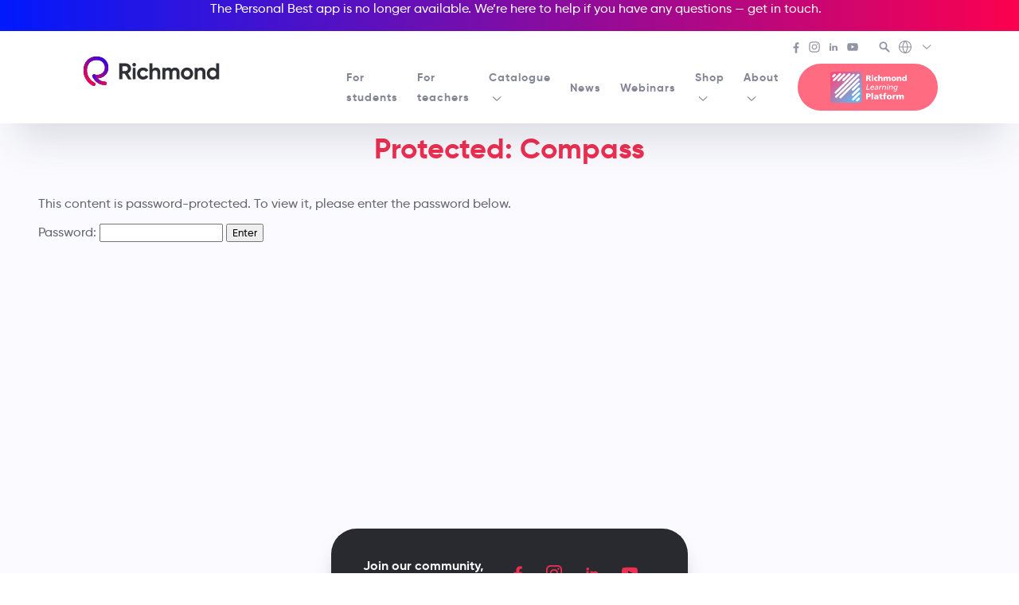

--- FILE ---
content_type: text/html; charset=UTF-8
request_url: https://richmond.com.ar/for-teachers/compass/
body_size: 19109
content:
<!doctype html>
<html class="no-js" lang="en-US">
  <head>
    <meta charset="UTF-8">
    <meta name="description" content="">
    <meta name="viewport" content="width=device-width, initial-scale=1">
    <meta name="theme-color" content="#000000">
    <title>Compass &#8211; Richmond Web</title>
<meta name='robots' content='max-image-preview:large' />
<link rel='dns-prefetch' href='//www.google.com' />
<link rel='dns-prefetch' href='//use.fontawesome.com' />
<style id='wp-img-auto-sizes-contain-inline-css' type='text/css'>
img:is([sizes=auto i],[sizes^="auto," i]){contain-intrinsic-size:3000px 1500px}
/*# sourceURL=wp-img-auto-sizes-contain-inline-css */
</style>
<style id='classic-theme-styles-inline-css' type='text/css'>
/*! This file is auto-generated */
.wp-block-button__link{color:#fff;background-color:#32373c;border-radius:9999px;box-shadow:none;text-decoration:none;padding:calc(.667em + 2px) calc(1.333em + 2px);font-size:1.125em}.wp-block-file__button{background:#32373c;color:#fff;text-decoration:none}
/*# sourceURL=/wp-includes/css/classic-themes.min.css */
</style>
<style id='font-awesome-svg-styles-default-inline-css' type='text/css'>
.svg-inline--fa {
  display: inline-block;
  height: 1em;
  overflow: visible;
  vertical-align: -.125em;
}
/*# sourceURL=font-awesome-svg-styles-default-inline-css */
</style>
<link rel="stylesheet" href="https://richmond.com.ar/wp-content/uploads/font-awesome/v6.2.1/css/svg-with-js.css">
<style id='font-awesome-svg-styles-inline-css' type='text/css'>
   .wp-block-font-awesome-icon svg::before,
   .wp-rich-text-font-awesome-icon svg::before {content: unset;}
/*# sourceURL=font-awesome-svg-styles-inline-css */
</style>
<link rel="stylesheet" href="https://richmond.com.ar/wp-content/themes/richmondelt/public/css/app.css?ver=6.9">
<link rel="stylesheet" href="https://richmond.com.ar/wp-content/themes/richmond-international/public/css/child.css?ver=6.9">
<link rel="stylesheet" href="https://use.fontawesome.com/releases/v6.2.1/css/all.css">
<link rel="stylesheet" href="https://richmond.com.ar/wp-content/plugins/elementor/assets/lib/eicons/css/elementor-icons.min.css?ver=5.40.0">
<link rel="stylesheet" href="https://richmond.com.ar/wp-content/plugins/elementor/assets/css/frontend.min.css?ver=3.29.0">
<link rel="stylesheet" href="https://richmond.com.ar/wp-content/uploads/elementor/css/post-3598.css?ver=1760983214">
<link rel="stylesheet" href="https://richmond.com.ar/wp-content/plugins/elementor/assets/css/widget-image.min.css?ver=3.29.0">
<link rel="stylesheet" href="https://richmond.com.ar/wp-content/plugins/elementor/assets/css/widget-icon-list.min.css?ver=3.29.0">
<link rel="stylesheet" href="https://richmond.com.ar/wp-content/uploads/elementor/css/post-3907.css?ver=1761160186">
<link rel="stylesheet" href="https://use.fontawesome.com/releases/v6.2.1/css/v4-shims.css">
<link rel="stylesheet" href="https://richmond.com.ar/wp-content/uploads/elementor/google-fonts/css/roboto.css?ver=1748368358">
<link rel="stylesheet" href="https://richmond.com.ar/wp-content/uploads/elementor/google-fonts/css/robotoslab.css?ver=1748368361">
<link rel="stylesheet" href="https://richmond.com.ar/wp-content/plugins/elementor/assets/lib/font-awesome/css/fontawesome.min.css?ver=5.15.3">
<link rel="stylesheet" href="https://richmond.com.ar/wp-content/plugins/elementor/assets/lib/font-awesome/css/solid.min.css?ver=5.15.3">
<link rel="canonical" href="https://richmond.com.ar/for-teachers/compass/" />
<meta name="cdp-version" content="1.5.0" /><meta name="generator" content="Elementor 3.29.0; features: additional_custom_breakpoints, e_local_google_fonts; settings: css_print_method-external, google_font-enabled, font_display-swap">
			<style>
				.e-con.e-parent:nth-of-type(n+4):not(.e-lazyloaded):not(.e-no-lazyload),
				.e-con.e-parent:nth-of-type(n+4):not(.e-lazyloaded):not(.e-no-lazyload) * {
					background-image: none !important;
				}
				@media screen and (max-height: 1024px) {
					.e-con.e-parent:nth-of-type(n+3):not(.e-lazyloaded):not(.e-no-lazyload),
					.e-con.e-parent:nth-of-type(n+3):not(.e-lazyloaded):not(.e-no-lazyload) * {
						background-image: none !important;
					}
				}
				@media screen and (max-height: 640px) {
					.e-con.e-parent:nth-of-type(n+2):not(.e-lazyloaded):not(.e-no-lazyload),
					.e-con.e-parent:nth-of-type(n+2):not(.e-lazyloaded):not(.e-no-lazyload) * {
						background-image: none !important;
					}
				}
			</style>
			<!-- Google tag (gtag.js) -->
<script async src="https://www.googletagmanager.com/gtag/js?id=G-8QJMDS0T78"></script>
<script>
  window.dataLayer = window.dataLayer || [];
  function gtag(){dataLayer.push(arguments);}
  gtag('js', new Date());

  gtag('config', 'G-8QJMDS0T78');
</script><link rel="icon" href="https://richmond.com.ar/wp-content/uploads/2021/03/cropped-cropped-favicon21-32x32.png" sizes="32x32" />
<link rel="icon" href="https://richmond.com.ar/wp-content/uploads/2021/03/cropped-cropped-favicon21-192x192.png" sizes="192x192" />
<link rel="apple-touch-icon" href="https://richmond.com.ar/wp-content/uploads/2021/03/cropped-cropped-favicon21-180x180.png" />
<meta name="msapplication-TileImage" content="https://richmond.com.ar/wp-content/uploads/2021/03/cropped-cropped-favicon21-270x270.png" />
		<style type="text/css" id="wp-custom-css">
			.elementor-accordion .elementor-accordion-item:nth-child(1) {
display: none;
}
.elementor-accordion .elementor-accordion-item:nth-child(2) {
border-top: 1px solid #D4DFF2C7 !important;
}
.ppw-ppf-input-container input[type='submit'] {
    border-radius: 25px;
}
div.elementor-element.etiqueta figure.wp-caption, div.elementor-element.etiqueta figure.wp-caption img {
	position: relative;
}
div.elementor-element.etiqueta figure.wp-caption figcaption.widget-image-caption {
	position: absolute;
    top: 15px;
    right: 15px;
    background: #f02e51;
    color: white;
    width: 50px;
    height: 50px;
    line-height: 50px;
    border-radius: 25px;
}
body.home div.c-catalog-app_links {
	display:none;
}

/* customización de pagina Planet Warrios */
body.single-book.postid-5307 div.c-book_resource-topics .c-book_resource-topic {
	flex-direction: column;
}
body.single-book.postid-5307 div.c-book_resource-topics .c-book_resource-topic {
	margin: 2rem 0;
}

body.single-book.postid-5307 div.c-book_resource-topics .c-book_resource-topic .c-book_resource-topic-text {
	margin-top: 2rem;
}
body.single-book.postid-5307 .c-book_info-secondary .c-book_authors {
	display:none;
}
body.single-book.postid-5307 div.c-book_resources.-teacher.is-active .c-book_resources-tablist.-center {
	display:none;
}

/* Announcements - full width en la parte superior */
.c-header_announcements {
  width: 100vw;
  order: 1; /* Lo coloca primero */
  flex: 0 0 100%; /* Ocupa toda la línea */
	    background-image: linear-gradient(to right, #0019fd, #fc014f);
	color: #ffffff;
	padding-top: 20px;
	  display: flex;
  justify-content: center; /* Centra horizontalmente */
  align-items: center; /* Centra verticalmente */
  text-align: center; /* Para el texto dentro del li */
}
.c-header_announcements ul {
  padding-top: 10px;
  list-style: none;
  width: 100%;
}

.c-header_announcements li {
  display: inline-block; /* Para que el centrado funcione mejor */
  margin: 0 auto; /* Centra el li */
}
/* Secondary header - segunda fila, a la derecha */
.c-header_secondary {
  order: 2;
	padding-top: 10px;
margin-top: 30px;
}

.c-header_primary {
  order: 4;
  flex: 1; /* Ocupa el espacio restante */
  margin-left: 20px; /* Espacio entre brand y primary */
		padding-top: 10px;
	margin-top: 30px;
}		</style>
		<style id="kirki-inline-styles"></style>  <style id='global-styles-inline-css' type='text/css'>
:root{--wp--preset--aspect-ratio--square: 1;--wp--preset--aspect-ratio--4-3: 4/3;--wp--preset--aspect-ratio--3-4: 3/4;--wp--preset--aspect-ratio--3-2: 3/2;--wp--preset--aspect-ratio--2-3: 2/3;--wp--preset--aspect-ratio--16-9: 16/9;--wp--preset--aspect-ratio--9-16: 9/16;--wp--preset--color--black: #000000;--wp--preset--color--cyan-bluish-gray: #abb8c3;--wp--preset--color--white: #ffffff;--wp--preset--color--pale-pink: #f78da7;--wp--preset--color--vivid-red: #cf2e2e;--wp--preset--color--luminous-vivid-orange: #ff6900;--wp--preset--color--luminous-vivid-amber: #fcb900;--wp--preset--color--light-green-cyan: #7bdcb5;--wp--preset--color--vivid-green-cyan: #00d084;--wp--preset--color--pale-cyan-blue: #8ed1fc;--wp--preset--color--vivid-cyan-blue: #0693e3;--wp--preset--color--vivid-purple: #9b51e0;--wp--preset--gradient--vivid-cyan-blue-to-vivid-purple: linear-gradient(135deg,rgb(6,147,227) 0%,rgb(155,81,224) 100%);--wp--preset--gradient--light-green-cyan-to-vivid-green-cyan: linear-gradient(135deg,rgb(122,220,180) 0%,rgb(0,208,130) 100%);--wp--preset--gradient--luminous-vivid-amber-to-luminous-vivid-orange: linear-gradient(135deg,rgb(252,185,0) 0%,rgb(255,105,0) 100%);--wp--preset--gradient--luminous-vivid-orange-to-vivid-red: linear-gradient(135deg,rgb(255,105,0) 0%,rgb(207,46,46) 100%);--wp--preset--gradient--very-light-gray-to-cyan-bluish-gray: linear-gradient(135deg,rgb(238,238,238) 0%,rgb(169,184,195) 100%);--wp--preset--gradient--cool-to-warm-spectrum: linear-gradient(135deg,rgb(74,234,220) 0%,rgb(151,120,209) 20%,rgb(207,42,186) 40%,rgb(238,44,130) 60%,rgb(251,105,98) 80%,rgb(254,248,76) 100%);--wp--preset--gradient--blush-light-purple: linear-gradient(135deg,rgb(255,206,236) 0%,rgb(152,150,240) 100%);--wp--preset--gradient--blush-bordeaux: linear-gradient(135deg,rgb(254,205,165) 0%,rgb(254,45,45) 50%,rgb(107,0,62) 100%);--wp--preset--gradient--luminous-dusk: linear-gradient(135deg,rgb(255,203,112) 0%,rgb(199,81,192) 50%,rgb(65,88,208) 100%);--wp--preset--gradient--pale-ocean: linear-gradient(135deg,rgb(255,245,203) 0%,rgb(182,227,212) 50%,rgb(51,167,181) 100%);--wp--preset--gradient--electric-grass: linear-gradient(135deg,rgb(202,248,128) 0%,rgb(113,206,126) 100%);--wp--preset--gradient--midnight: linear-gradient(135deg,rgb(2,3,129) 0%,rgb(40,116,252) 100%);--wp--preset--font-size--small: 13px;--wp--preset--font-size--medium: 20px;--wp--preset--font-size--large: 36px;--wp--preset--font-size--x-large: 42px;--wp--preset--spacing--20: 0.44rem;--wp--preset--spacing--30: 0.67rem;--wp--preset--spacing--40: 1rem;--wp--preset--spacing--50: 1.5rem;--wp--preset--spacing--60: 2.25rem;--wp--preset--spacing--70: 3.38rem;--wp--preset--spacing--80: 5.06rem;--wp--preset--shadow--natural: 6px 6px 9px rgba(0, 0, 0, 0.2);--wp--preset--shadow--deep: 12px 12px 50px rgba(0, 0, 0, 0.4);--wp--preset--shadow--sharp: 6px 6px 0px rgba(0, 0, 0, 0.2);--wp--preset--shadow--outlined: 6px 6px 0px -3px rgb(255, 255, 255), 6px 6px rgb(0, 0, 0);--wp--preset--shadow--crisp: 6px 6px 0px rgb(0, 0, 0);}:where(.is-layout-flex){gap: 0.5em;}:where(.is-layout-grid){gap: 0.5em;}body .is-layout-flex{display: flex;}.is-layout-flex{flex-wrap: wrap;align-items: center;}.is-layout-flex > :is(*, div){margin: 0;}body .is-layout-grid{display: grid;}.is-layout-grid > :is(*, div){margin: 0;}:where(.wp-block-columns.is-layout-flex){gap: 2em;}:where(.wp-block-columns.is-layout-grid){gap: 2em;}:where(.wp-block-post-template.is-layout-flex){gap: 1.25em;}:where(.wp-block-post-template.is-layout-grid){gap: 1.25em;}.has-black-color{color: var(--wp--preset--color--black) !important;}.has-cyan-bluish-gray-color{color: var(--wp--preset--color--cyan-bluish-gray) !important;}.has-white-color{color: var(--wp--preset--color--white) !important;}.has-pale-pink-color{color: var(--wp--preset--color--pale-pink) !important;}.has-vivid-red-color{color: var(--wp--preset--color--vivid-red) !important;}.has-luminous-vivid-orange-color{color: var(--wp--preset--color--luminous-vivid-orange) !important;}.has-luminous-vivid-amber-color{color: var(--wp--preset--color--luminous-vivid-amber) !important;}.has-light-green-cyan-color{color: var(--wp--preset--color--light-green-cyan) !important;}.has-vivid-green-cyan-color{color: var(--wp--preset--color--vivid-green-cyan) !important;}.has-pale-cyan-blue-color{color: var(--wp--preset--color--pale-cyan-blue) !important;}.has-vivid-cyan-blue-color{color: var(--wp--preset--color--vivid-cyan-blue) !important;}.has-vivid-purple-color{color: var(--wp--preset--color--vivid-purple) !important;}.has-black-background-color{background-color: var(--wp--preset--color--black) !important;}.has-cyan-bluish-gray-background-color{background-color: var(--wp--preset--color--cyan-bluish-gray) !important;}.has-white-background-color{background-color: var(--wp--preset--color--white) !important;}.has-pale-pink-background-color{background-color: var(--wp--preset--color--pale-pink) !important;}.has-vivid-red-background-color{background-color: var(--wp--preset--color--vivid-red) !important;}.has-luminous-vivid-orange-background-color{background-color: var(--wp--preset--color--luminous-vivid-orange) !important;}.has-luminous-vivid-amber-background-color{background-color: var(--wp--preset--color--luminous-vivid-amber) !important;}.has-light-green-cyan-background-color{background-color: var(--wp--preset--color--light-green-cyan) !important;}.has-vivid-green-cyan-background-color{background-color: var(--wp--preset--color--vivid-green-cyan) !important;}.has-pale-cyan-blue-background-color{background-color: var(--wp--preset--color--pale-cyan-blue) !important;}.has-vivid-cyan-blue-background-color{background-color: var(--wp--preset--color--vivid-cyan-blue) !important;}.has-vivid-purple-background-color{background-color: var(--wp--preset--color--vivid-purple) !important;}.has-black-border-color{border-color: var(--wp--preset--color--black) !important;}.has-cyan-bluish-gray-border-color{border-color: var(--wp--preset--color--cyan-bluish-gray) !important;}.has-white-border-color{border-color: var(--wp--preset--color--white) !important;}.has-pale-pink-border-color{border-color: var(--wp--preset--color--pale-pink) !important;}.has-vivid-red-border-color{border-color: var(--wp--preset--color--vivid-red) !important;}.has-luminous-vivid-orange-border-color{border-color: var(--wp--preset--color--luminous-vivid-orange) !important;}.has-luminous-vivid-amber-border-color{border-color: var(--wp--preset--color--luminous-vivid-amber) !important;}.has-light-green-cyan-border-color{border-color: var(--wp--preset--color--light-green-cyan) !important;}.has-vivid-green-cyan-border-color{border-color: var(--wp--preset--color--vivid-green-cyan) !important;}.has-pale-cyan-blue-border-color{border-color: var(--wp--preset--color--pale-cyan-blue) !important;}.has-vivid-cyan-blue-border-color{border-color: var(--wp--preset--color--vivid-cyan-blue) !important;}.has-vivid-purple-border-color{border-color: var(--wp--preset--color--vivid-purple) !important;}.has-vivid-cyan-blue-to-vivid-purple-gradient-background{background: var(--wp--preset--gradient--vivid-cyan-blue-to-vivid-purple) !important;}.has-light-green-cyan-to-vivid-green-cyan-gradient-background{background: var(--wp--preset--gradient--light-green-cyan-to-vivid-green-cyan) !important;}.has-luminous-vivid-amber-to-luminous-vivid-orange-gradient-background{background: var(--wp--preset--gradient--luminous-vivid-amber-to-luminous-vivid-orange) !important;}.has-luminous-vivid-orange-to-vivid-red-gradient-background{background: var(--wp--preset--gradient--luminous-vivid-orange-to-vivid-red) !important;}.has-very-light-gray-to-cyan-bluish-gray-gradient-background{background: var(--wp--preset--gradient--very-light-gray-to-cyan-bluish-gray) !important;}.has-cool-to-warm-spectrum-gradient-background{background: var(--wp--preset--gradient--cool-to-warm-spectrum) !important;}.has-blush-light-purple-gradient-background{background: var(--wp--preset--gradient--blush-light-purple) !important;}.has-blush-bordeaux-gradient-background{background: var(--wp--preset--gradient--blush-bordeaux) !important;}.has-luminous-dusk-gradient-background{background: var(--wp--preset--gradient--luminous-dusk) !important;}.has-pale-ocean-gradient-background{background: var(--wp--preset--gradient--pale-ocean) !important;}.has-electric-grass-gradient-background{background: var(--wp--preset--gradient--electric-grass) !important;}.has-midnight-gradient-background{background: var(--wp--preset--gradient--midnight) !important;}.has-small-font-size{font-size: var(--wp--preset--font-size--small) !important;}.has-medium-font-size{font-size: var(--wp--preset--font-size--medium) !important;}.has-large-font-size{font-size: var(--wp--preset--font-size--large) !important;}.has-x-large-font-size{font-size: var(--wp--preset--font-size--x-large) !important;}
/*# sourceURL=global-styles-inline-css */
</style>
</head>
  <body class="wp-singular page-template-default page page-id-3907 page-child parent-pageid-3599 wp-theme-richmondelt wp-child-theme-richmond-international elementor-default elementor-kit-3598 elementor-page elementor-page-3907">

    <svg aria-hidden="true" version="1.1" xmlns="http://www.w3.org/2000/svg" style="position:absolute" visibility="hidden" width="100%" height="100%"><defs><symbol id="brand-mark" viewBox="0 0 40 40"><style type="text/css">#brand-mark path{fill:inherit}</style><path fill="currentColor" fill-rule="evenodd" clip-rule="evenodd" d="M17.1 40c-.4 0-.7-.1-1.1-.3C11 37.1 7.2 33 5 28c-2-4.6-2.4-9.7-1.3-14.4C5.8 5.2 12.3 0 20.8 0c11 0 16.1 7.9 16.1 15.3 0 4.3-2 8.4-5.5 11.1-3.9 3-9.1 3.9-14.4 2.5-1.2-.3-2-1.6-1.7-2.8.3-1.2 1.6-2 2.8-1.7 3.9 1 7.7.4 10.4-1.7 2.4-1.8 3.7-4.5 3.7-7.4 0-5.3-3.5-10.6-11.4-10.6-6.4 0-11.1 3.7-12.6 10-1.6 6.7.8 16.2 10 21 1.1.6 1.6 2 1 3.1-.4.7-1.2 1.2-2.1 1.2z"/><path fill="currentColor" fill-rule="evenodd" clip-rule="evenodd" d="M32.5 38.8c-12.4 0-16.9-10.9-17.1-11.4-.5-1.2.1-2.5 1.3-3s2.5.1 3 1.3c.2.4 3.6 8.5 12.8 8.5 1.3 0 2.3 1 2.3 2.3 0 1.3-1 2.3-2.3 2.3z"/></symbol><symbol id="brand-mark-colored" viewBox="0 0 40 40"><path fill="url(#brand-mark-longline-background)" fill-rule="evenodd" clip-rule="evenodd" d="M17.1 40c-.4 0-.7-.1-1.1-.3C11 37.1 7.2 33 5 28c-2-4.6-2.4-9.7-1.3-14.4C5.8 5.2 12.3 0 20.8 0c11 0 16.1 7.9 16.1 15.3 0 4.3-2 8.4-5.5 11.1-3.9 3-9.1 3.9-14.4 2.5-1.2-.3-2-1.6-1.7-2.8.3-1.2 1.6-2 2.8-1.7 3.9 1 7.7.4 10.4-1.7 2.4-1.8 3.7-4.5 3.7-7.4 0-5.3-3.5-10.6-11.4-10.6-6.4 0-11.1 3.7-12.6 10-1.6 6.7.8 16.2 10 21 1.1.6 1.6 2 1 3.1-.4.7-1.2 1.2-2.1 1.2z"/><path fill="url(#brand-mark-shortline-background)" fill-rule="evenodd" clip-rule="evenodd" d="M32.5 38.8c-12.4 0-16.9-10.9-17.1-11.4-.5-1.2.1-2.5 1.3-3s2.5.1 3 1.3c.2.4 3.6 8.5 12.8 8.5 1.3 0 2.3 1 2.3 2.3 0 1.3-1 2.3-2.3 2.3z"/></symbol><symbol id="brand-name" viewBox="0 0 152 25.8"><path fill-rule="evenodd" clip-rule="evenodd" fill="inherit" d="M8.5 16.7H4.9v8.5H0V.7h9.9c4.5 0 8.2 3.7 8.2 8.2 0 3.1-1.9 5.9-4.7 7.2l5.5 9.3h-5.2l-5.2-8.7zm-3.6-4.2h5c1.8 0 3.3-1.6 3.3-3.7 0-2-1.5-3.6-3.3-3.6h-5v7.3zM20 2.8C20 1.3 21.3 0 22.8 0c1.5 0 2.8 1.3 2.8 2.8 0 1.5-1.3 2.8-2.8 2.8-1.5 0-2.8-1.3-2.8-2.8zm.5 4.9H25v17.6h-4.5V7.7zm6.7 8.8c0-5.2 3.9-9.3 9.3-9.3 3.4 0 6.4 1.8 7.9 4.5L40.5 14c-.7-1.4-2.2-2.4-4-2.4-2.7 0-4.7 2-4.7 4.8s2 4.8 4.7 4.8c1.8 0 3.3-.9 4-2.3l3.9 2.3c-1.5 2.7-4.5 4.6-8 4.6-5.2 0-9.2-4.1-9.2-9.3zm35.3-2v10.8H58V15.1c0-2.4-1.4-3.6-3.5-3.6-2.2 0-3.9 1.3-3.9 4.4v9.5h-4.5V.7h4.5v9c1.1-1.6 2.9-2.5 5.2-2.5 3.8 0 6.7 2.6 6.7 7.3zm29.2 0v10.8h-4.5V14.8c0-2.1-1.1-3.3-3-3.3-2 0-3.3 1.3-3.3 4v9.9h-4.5V14.8c0-2.1-1.1-3.3-3-3.3s-3.3 1.3-3.3 4v9.9h-4.5V7.7h4.5v1.9c1-1.5 2.6-2.4 4.9-2.4 2.2 0 3.8.9 4.8 2.5 1.1-1.6 2.8-2.5 5.2-2.5 4.1 0 6.7 2.9 6.7 7.3zm2.1 2c0-5.2 4.1-9.3 9.3-9.3 5.2 0 9.3 4 9.3 9.3 0 5.2-4.2 9.3-9.3 9.3-5.2 0-9.3-4.1-9.3-9.3zm14.1 0c0-2.8-2.1-4.9-4.8-4.9-2.7 0-4.7 2-4.7 4.9s2.1 4.9 4.7 4.9c2.7 0 4.8-2 4.8-4.9zm23.2-2v10.8h-4.5V15.1c0-2.4-1.4-3.6-3.5-3.6-2.2 0-3.9 1.3-3.9 4.4v9.5h-4.5V7.7h4.5v2c1.1-1.6 2.9-2.5 5.2-2.5 3.8 0 6.7 2.6 6.7 7.3zM152 .7v24.6h-4.5v-2.1c-1.3 1.6-3.1 2.6-5.7 2.6-4.7 0-8.6-4-8.6-9.3 0-5.2 3.9-9.3 8.6-9.3 2.6 0 4.4.9 5.7 2.6V.7h4.5zm-4.5 15.8c0-3-2.1-5-4.9-5-2.8 0-4.9 2-4.9 5s2.1 5 4.9 5c2.8 0 4.9-2 4.9-5z"/></symbol><symbol id="brand-richmondlp" viewBox="0 0 180 74"><style type="text/css"/><path fill="currentColor" d="M88 16.9h.7c1.3 0 1.8.6 2.5 2.8l.8 2.4h3.7l-1.3-3.6c-.7-1.6-.7-2.6-1.9-2.9 1.6-.3 2.7-1.8 2.5-3.4C95 10 93.1 9 90.7 9h-6.3v13.1H88v-5.2zm0-5.4h.9c1.3 0 2.6.2 2.6 1.4 0 1.5-1.4 1.5-2.6 1.5H88v-2.9zm9.4-3.3h3.4v2.5h-3.4V8.2zm0 4.1h3.4v9.8h-3.4v-9.8zm11.1 10.1c.9 0 1.9-.1 2.8-.4l-.1-2.5c-.7.3-1.4.5-2.1.5-1.5.1-2.7-1-2.8-2.5v-.1c-.1-1.4.9-2.6 2.3-2.7h.3c.7 0 1.4.2 2.1.5l.2-2.5c-.8-.4-1.8-.6-2.7-.6-3.2 0-5.7 1.9-5.7 5.2s2.5 5.1 5.7 5.1zm7.6-4.4c0-2.1.7-3.1 2.1-3.1.9 0 1.6.6 1.6 2.5v4.8h3.4V16c0-2-1.1-3.9-3.8-3.9-1.3 0-2.5.6-3.3 1.7V8h-3.4v14.1h3.4V18zm19.3 4.1V18c0-2.1.7-3.1 1.9-3.1 1 0 1.4.8 1.4 1.9v5.3h3.4v-5.8c0-2.7-.6-4.3-3.5-4.3-1.4-.1-2.8.7-3.5 1.9-.5-1.2-1.8-2-3.1-1.9-1.5-.1-2.9.7-3.6 2v-1.8h-3.1V22h3.4v-4c0-2.1.7-3.1 1.9-3.1 1 0 1.4.8 1.4 1.9v5.3h3.4zm14.1.3c3.2 0 5.7-1.9 5.7-5.1s-2.5-5.2-5.7-5.2-5.7 1.9-5.7 5.2 2.4 5.1 5.7 5.1zm0-7.9c1.6 0 2.2 1.3 2.2 2.8s-.7 2.7-2.2 2.7-2.2-1.3-2.2-2.8.6-2.8 2.2-2.7zm10.7 3.5c0-2.1.7-3.1 2.1-3.1.9 0 1.6.6 1.6 2.5v4.8h3.4V16c0-2-1.1-3.9-3.8-3.9-1.5-.1-2.9.7-3.6 2v-1.8h-3.1v9.8h3.4V18zm16.4-10v5.6c-.8-1-2.1-1.6-3.4-1.5-2.7 0-4.2 2.6-4.2 5 0 2.9 1.6 5.3 4.5 5.3 1.4 0 2.7-.7 3.4-2v1.8h3.1V8h-3.4zm-2.1 11.8c-1.3 0-2.1-1.1-2.1-2.6-.1-1.2.7-2.3 1.9-2.4h.2c1.2 0 2.1 1.1 2.1 2.6.1 1.1-.8 2.2-2.1 2.4zM92.6 41.5h-6l2.3-11.7H87l-2.6 13.3h7.8l.4-1.6zm6.1.3c-1.4.1-2.6-.9-2.7-2.3v-.3c0-.2 0-.4.1-.6h7c.2-.6.3-1.1.3-1.7.2-1.8-1.2-3.4-3-3.5h-.7c-3.2.1-5.6 2.7-5.6 5.9 0 2.4 1.7 4.1 4.5 4.1 1.3 0 2.6-.5 3.7-1.2l-.5-1.5c-.9.6-2 1-3.1 1.1zm.9-7c1-.1 1.8.7 1.9 1.6v.8h-5.1c.5-1.4 1.8-2.4 3.2-2.4zm6.3-.5l.5 1.5c.9-.5 1.8-.8 2.8-.9 1.3 0 1.7.6 1.7 1.5 0 .3 0 .5-.1.8h-.5c-2.6 0-6.4.7-6.4 3.8 0 1.5 1.3 2.4 2.8 2.4 1.4-.1 2.6-.8 3.3-2-.1.2-.2.5-.2.8l-.2 1h1.7l1.2-5.9c.1-.3.1-.7.1-1.1 0-2.1-1.5-2.8-3.3-2.8-1.1 0-2.3.3-3.4.9zm4.7 4.5c-.3 1.4-1.6 3-3.1 3-1.1 0-1.5-.6-1.5-1.2 0-2 2.9-2.1 4.3-2.1h.5l-.2.3zm6.2.8c.4-2.2 2-4.4 3.8-4.4h.5l.4-1.8h-.6c-1.5.1-2.9 1.1-3.5 2.6l.2-.8.3-1.7h-1.8l-1.8 9.6h1.8l.7-3.5zM128 35c.7-.1 1.3.4 1.4 1.1v.3c0 .4-.1.7-.1 1.1l-1.1 5.7h1.8l1.2-6c.1-.4.1-.8.1-1.2 0-1.7-1.1-2.5-2.8-2.5-1.6 0-3.1.9-3.9 2.2l.3-.9.2-1.1h-1.8l-1.8 9.6h1.8l.8-4.4c.3-2.1 1.9-3.9 3.9-3.9zm8.4-1.5h-1.8l-1.9 9.6h1.8l1.9-9.6zm-1.5-1.9h1.9l.4-1.9h-1.9l-.4 1.9zm12.4 4.3c0-1.7-1.1-2.5-2.8-2.5-1.6 0-3.1.9-3.9 2.2l.3-.9.2-1.1h-1.8l-1.9 9.6h1.8l.8-4.4c.4-2 2-3.7 4-3.7.7-.1 1.3.4 1.4 1.1v.3c0 .4-.1.7-.1 1.1l-1.1 5.7h1.7l1.2-6c.2-.6.2-1 .2-1.4zm1.7 3.2c0 2.3 1.3 3.9 3.6 3.9 1.2 0 2.3-.6 2.9-1.5-.1.2-.1.4-.2.7l-.1.7c-.3 1.7-1.8 2.8-3.5 2.7-.9 0-1.8-.2-2.6-.6l-.8 1.4c1.1.6 2.2.9 3.4.8 2.6.2 4.9-1.7 5.3-4.2l1.8-9.3h-1.7l-.2.9v.4c-.6-1.1-1.8-1.7-3-1.5-3.1-.2-4.9 3-4.9 5.6zm7.4-2.1c0 1.9-1.1 4.4-3.3 4.4-1.2.1-2.2-.8-2.2-2V39c0-2 1.2-4.1 3.3-4.1 1.2 0 2.2.5 2.2 2.1zM88.9 51.8h-4.4v14h3.7v-4.9h1.4c3.5 0 5.5-1.7 5.5-4.5.1-3.2-1.9-4.6-6.2-4.6zm.2 6.4h-1v-3.8h1c1.3 0 2.3.5 2.3 1.9s-1 1.9-2.3 1.9zm8-7.4h3.6v15h-3.6v-15zm16.2 8.6c0-3.2-2.3-4.3-5-4.3-1.4 0-2.8.2-4.2.7l.1 2.4c1-.5 2.2-.8 3.3-.8 1.3 0 2.4.4 2.4 1.8-.6-.1-1.1-.1-1.7-.1-1.9 0-5.4.4-5.4 3.6 0 2.3 1.8 3.3 3.9 3.3 1.4.1 2.7-.7 3.3-1.9 0 .5.1 1.1.1 1.6h3.3c-.1-.8-.2-1.6-.2-2.5l.1-3.8zm-5.6 4.2c-.8 0-1.5-.4-1.5-1.1 0-1 1-1.4 2.2-1.4.5 0 1.1 0 1.5.1.1 1.2-.9 2.3-2.2 2.4zm14.1 0c-1.1 0-1.4-.6-1.4-1.9v-3.8h2.5v-2.5h-2.5V52l-3.5 1.1v2.3h-2.1v2.5h2.1v4.2c0 2.5.8 3.9 4 3.9.8 0 1.5-.1 2.3-.2l-.1-2.3c-.6 0-1 .1-1.3.1zm8.8-10.6c.4 0 .8 0 1.1.2l.2-2.5c-.6-.1-1.2-.2-1.8-.2-2.9 0-4.3 1.1-4.3 4.2v.6h-2.2v2.5h2.1v7.9h3.6v-7.9h2.6v-2.5h-2.6v-.6c0-1 .4-1.7 1.3-1.7zm8.3 2.1c-3.4 0-6.1 2-6.1 5.5s2.6 5.4 6.1 5.4 6.1-2 6.1-5.4-2.7-5.5-6.1-5.5zm0 8.4c-1.7 0-2.3-1.4-2.3-2.9s.7-2.9 2.3-2.9 2.3 1.4 2.3 2.9-.6 2.9-2.3 2.9zm11.1-6.2v-1.9h-3.3v10.4h3.6v-4.4c0-2 .9-3.3 2.6-3.3.4 0 .8 0 1.2.1l.2-3c-.4-.1-.8-.1-1.2-.1-1.4 0-2.6.9-3.1 2.2zm19.7-2.2c-1.5-.1-2.9.7-3.7 2-.5-1.3-1.9-2.1-3.3-2-1.6-.1-3.1.8-3.8 2.2v-1.9h-3.3v10.4h3.6v-4.4c0-2.2.8-3.3 2-3.3 1 0 1.4.9 1.4 2.1v5.6h3.6v-4.4c0-2.2.8-3.3 2-3.3 1 0 1.4.9 1.4 2.1v5.6h3.6v-6.1c.1-2.9-.5-4.6-3.5-4.6z"/><path class="richmondlp-gradient" d="M7.1 0h59.7c4 0 7.2 3.2 7.2 7.1v59.7c0 3.9-3.2 7.1-7.1 7.1H7.1c-3.9.1-7.1-3.1-7.1-7V7.1C0 3.2 3.2 0 7.1 0z" fill="url(#background-richmondlp)"/><path fill="#fff" d="M65.6 27.1L51.3 41.4c-1 1-1 2.5 0 3.5s2.5 1 3.5 0L69 30.6c1-1 1-2.5 0-3.5-1-.9-2.5-.9-3.4 0zm-36.8-5c1 1 2.5 1 3.5 0L46.6 7.9c1-1 1-2.5 0-3.5s-2.5-1-3.5 0L28.8 18.7c-.9.9-.9 2.5 0 3.4zm-11.8.5c1 1 2.5 1 3.5 0L34.8 8.3c1-1 1-2.5 0-3.5s-2.5-1-3.5 0L17 19.1c-1 1-1 2.5 0 3.5zm-8.9-9.3l4.1-4c1-1 1-2.5 0-3.5s-2.5-1-3.5 0l-4 4.1c-.9 1-.8 2.6.2 3.5.9.7 2.3.7 3.2-.1zm16.3-5.6c1.1-.8 1.3-2.4.5-3.4-.8-1.1-2.4-1.3-3.4-.5-.2.1-.4.2-.5.4L6.6 18.5c-.9 1-.8 2.6.2 3.5.9.8 2.3.8 3.3 0L24.4 7.7zM14.2 51.5L56.5 9.2c1-1 1-2.5 0-3.5s-2.5-1-3.5 0L10.7 48.1c-1 1-1 2.5 0 3.5s2.5.9 3.5-.1zM67.7 5.8c-1-.9-2.5-.9-3.5 0L12 58c-1 1-1 2.5 0 3.5s2.5 1 3.5 0L67.7 9.2c1-.9 1-2.5 0-3.4zM68 17c-1-1-2.5-1-3.5 0L22.1 59.5c-1 1-1 2.5 0 3.5s2.5 1 3.5 0L68 20.5c1-.9 1-2.5 0-3.5 0 .1 0 .1 0 0zM54.7 57L69 42.7c1-1 1-2.5 0-3.5s-2.5-1-3.5 0L51.3 53.6c-1 .9-1.1 2.5-.2 3.5s2.5 1.1 3.5.2c0-.1.1-.2.1-.3zm14.1 5.6c-1-1-2.5-1-3.5 0l-4.1 4.1c-1 1-1 2.5 0 3.5s2.5 1 3.5 0l4-4c1-1.1 1-2.6.1-3.6-.1 0-.1 0 0 0zm.9-12.4c-1-1-2.5-1-3.5 0L51.9 64.5c-1 1-1 2.5 0 3.5s2.5 1 3.5 0l14.3-14.3c1-1 1-2.6 0-3.5z"/></symbol><symbol id="icon-american" viewBox="0 0 48 48"><path fill-rule="evenodd" clip-rule="evenodd" fill="inherit" d="M34 40c-3.5 0-6.4-1.2-9.4-2.4C21.4 36.3 18 35 14 35s-6.8.7-8.5 1.4v-4.1c1-.6 3.5-1.8 8.5-1.8 3.5 0 6.4 1.2 9.4 2.4 3.2 1.3 6.5 2.6 10.6 2.6 4 0 6.8-.7 8.5-1.4v4.2c-1 .5-3.5 1.7-8.5 1.7zM14 8c3.5 0 6.4 1.2 9.4 2.4.1.1.3.1.4.2v11.8c-3-1.2-6.1-2.3-9.9-2.3-4 0-6.8.7-8.5 1.4V9.8C6.5 9.2 9 8 14 8zm28.5 3.6v4.1c-1 .6-3.5 1.8-8.5 1.8-2.7 0-5-.7-7.1-1.5v-4.3c2.2.7 4.5 1.3 7.1 1.3 4 0 6.8-.7 8.5-1.4zm0 11.6c-1 .6-3.5 1.8-8.5 1.8-2.6 0-4.9-.6-7.1-1.5v-4.3c2.1.7 4.4 1.3 7.1 1.3 4 0 6.8-.7 8.5-1.4v4.1zm-37 1.6C6.5 24.2 9 23 14 23c3.5 0 6.4 1.2 9.4 2.4C26.6 26.7 30 28 34 28s6.8-.7 8.5-1.4v4.1c-1 .6-3.5 1.8-8.5 1.8-3.5 0-6.4-1.2-9.4-2.4-3.2-1.3-6.5-2.6-10.6-2.6-4 0-6.8.7-8.5 1.4v-4.1zM44.6 7.6c-.6-.2-1.2-.1-1.6.3 0 0-2.3 2.1-9 2.1-3.5 0-6.4-1.2-9.4-2.4C21.4 6.3 18 5 14 5 6.1 5 3.2 7.6 2.9 7.9c-.2.3-.4.7-.4 1.1v30c0 .6.4 1.1.9 1.4.6.2 1.2.1 1.6-.3 0 0 2.3-2.1 9-2.1 3.5 0 6.4 1.2 9.4 2.4C26.6 41.7 30 43 34 43c7.9 0 10.8-2.6 11.1-2.9.3-.3.4-.7.4-1.1V9c0-.6-.4-1.1-.9-1.4z"/></symbol><symbol id="icon-app" viewBox="0 0 70 70"><style type="text/css">#icon-app path{fill-rule:evenodd;clip-rule:evenodd}</style><path fill="#f0f0f6" d="M70 35.1c0 19.3-15.7 35-35 35S0 54.5 0 35.1 15.7.1 35 .1s35 15.7 35 35"/><path fill="#9194a3" class="st1" d="M44 11.7c3.5 0 6.3 2.8 6.3 6.3v34c0 3.5-2.8 6.3-6.3 6.3H26c-3.5 0-6.3-2.8-6.3-6.3V18c0-3.5 2.8-6.3 6.3-6.3h18zm0 2.6H26c-2 0-3.7 1.6-3.7 3.7v34c0 2 1.6 3.7 3.7 3.7h18c2 0 3.7-1.6 3.7-3.7V18c0-2-1.7-3.7-3.7-3.7zm-9 34c1.1 0 2 .9 2 2s-.9 2-2 2-2-.9-2-2 .9-2 2-2z"/></symbol><symbol id="icon-arrow-right" viewBox="0 0 48 48"><path fill="currentColor" d="M24.9 8.8l.1.1 14 14 .1.1-.1-.1.1.1.1.1v.3c.1.2.2.4.2.7s-.1.5-.2.7v.3l-.1.1-.1.1-14 14c-.6.6-1.5.6-2.1 0-.5-.5-.6-1.4-.1-2l.1-.1 11.4-11.4H10c-.8 0-1.5-.7-1.5-1.5s.6-1.4 1.4-1.5h24.5L22.9 11.1c-.5-.5-.6-1.4-.1-2l.1-.1c.6-.6 1.5-.6 2-.2z" fill-rule="evenodd" clip-rule="evenodd"/></symbol><symbol id="icon-calendar" viewBox="0 0 48 48"><path fill="currentColor" d="M31 5.5c.8 0 1.4.6 1.5 1.4v2.6H37c1.9 0 3.4 1.5 3.5 3.3V39c0 1.9-1.5 3.4-3.3 3.5H11c-1.9 0-3.4-1.5-3.5-3.3V13c0-1.9 1.5-3.4 3.3-3.5h4.7V7c0-.8.7-1.5 1.5-1.5s1.4.6 1.5 1.4v2.6h11V7c0-.8.7-1.5 1.5-1.5zm6.5 17h-27V39c0 .2.2.4.4.5H37c.2 0 .4-.2.5-.4V22.5zm-22-10H11c-.2 0-.4.2-.5.4v6.6h27V13c0-.3-.2-.5-.5-.5h-4.5v.5c0 .8-.7 1.5-1.5 1.5s-1.4-.6-1.5-1.4v-.6h-11v.5c0 .8-.7 1.5-1.5 1.5s-1.4-.6-1.5-1.4v-.6z" fill-rule="evenodd" clip-rule="evenodd"/></symbol><symbol id="icon-app-store" viewBox="0 0 100 100"><path fill="currentColor" d="M62.7 31c9.7 0 13.5 6.7 13.5 6.7s-7.4 3.7-7.4 12.7c0 10.2 9.3 13.7 9.3 13.7s-6.5 17.8-15.2 17.8c-4 0-7.1-2.6-11.4-2.6-4.3 0-8.6 2.7-11.4 2.7-8 0-18.1-16.9-18.1-30.5 0-13.4 8.5-20.4 16.5-20.4 5.2 0 9.2 2.9 11.9 2.9 2.4.1 6.7-3 12.3-3zm1.2-16s.1.4.1 1.2v.3c0 2-.5 5.9-3.6 9.6-4.8 5.8-10.2 4.9-10.2 4.9s-1-4.6 3-9.9c4.2-5.8 10.1-6.1 10.7-6.1z" fill-rule="evenodd" clip-rule="evenodd"/></symbol><symbol id="icon-audio" viewBox="0 0 48 48"><path fill="inherit" d="M36.6 11.5c6.6 6.9 6.6 18.1 0 25.1-.6.6-1.5.6-2.1.1-.6-.6-.6-1.5-.1-2.1 5.5-5.8 5.5-15.2 0-20.9-.6-.6-.5-1.5.1-2.1.5-.8 1.5-.7 2.1-.1zm-15.5-.2c1-.8 2.4-.1 2.4 1.2v22c0 1.3-1.5 2-2.4 1.2l-7.4-6H8c-.8 0-1.4-.6-1.5-1.4v-9.5c0-.8.7-1.5 1.5-1.5h5.7l7.4-6zm-.6 4.3L15.2 20c-.3.2-.6.3-.9.3H9.6v6.4h4.7c.3 0 .6.1.8.2l.1.1 5.3 4.3V15.6zm10.6 1.6c3.6 3.8 3.6 9.8 0 13.6-.6.6-1.5.6-2.1.1-.6-.6-.6-1.5-.1-2.1 2.5-2.6 2.5-6.8 0-9.4-.6-.6-.5-1.5.1-2.1.6-.7 1.5-.7 2.1-.1z" fill-rule="evenodd" clip-rule="evenodd"/></symbol><symbol id="icon-british" viewBox="0 0 48 48"><path fill-rule="evenodd" clip-rule="evenodd" fill="inherit" d="M28.5 39.1v-6.9c3.3 3.1 7.3 5.5 11.6 7.1-1.4.4-3.4.7-6.1.7-2 0-3.8-.4-5.5-.9zm-6-2.3V25.3l-1-.4c-1.9-.7-4.5-1.4-7.5-1.4-4 0-6.8.7-8.5 1.4v-3.7c1-.6 3.5-1.8 8.5-1.8 2.6 0 4.8.7 6.5 1.3l2 .7V10c.3.1.6.2.9.4.7.3 1.4.5 2.1.8v11.5l1 .4c1.9.7 4.5 1.4 7.5 1.4 4 0 6.8-.7 8.5-1.4v3.7c-1 .6-3.5 1.8-8.5 1.8-2.6 0-4.8-.7-6.5-1.3l-2-.7V38c-.3-.1-.6-.2-.9-.4-.7-.3-1.4-.5-2.1-.8zM9.2 35.4c3-2.9 6.5-5.2 10.3-6.8v7.2c-1.7-.5-3.5-.8-5.5-.8-1.9 0-3.5.2-4.8.4zM19.5 8.9v7c-3.5-3-7.4-5.4-11.7-7.1C9.2 8.4 11.2 8 14 8c2 0 3.8.4 5.5.9zm-14 2.2c3.6 1.3 7 3.2 10 5.4-.5 0-1-.1-1.5-.1-4 0-6.8.7-8.5 1.4v-6.7zm0 23.7v-6.6c1-.6 3.5-1.8 8.5-1.8.8 0 1.6.1 2.4.2-4.1 2.1-7.8 4.9-10.9 8.2zm33.2-22.2c-3 2.8-6.4 5.1-10.2 6.8v-7.2c1.7.5 3.5.8 5.5.8 1.8 0 3.4-.1 4.7-.4zm3.8.4v6.7c-1 .6-3.5 1.8-8.5 1.8-.9 0-1.7-.1-2.5-.2 4.1-2.1 7.9-4.9 11-8.3zm-.7 23.7c-3.5-1.2-6.8-3-9.7-5.3.6.1 1.2.1 1.8.1 4 0 6.8-.7 8.5-1.4v6.8l-.6-.2zm2.8-29.1c-.6-.2-1.2-.1-1.6.3 0 0-2.3 2.1-9 2.1-3.5 0-6.4-1.2-9.4-2.4C21.4 6.3 18 5 14 5 6.1 5 3.2 7.6 2.9 7.9c-.2.3-.4.7-.4 1.1v30c0 .6.4 1.1.9 1.4.6.2 1.2.1 1.6-.3 0 0 2.3-2.1 9-2.1 3.5 0 6.4 1.2 9.4 2.4C26.6 41.7 30 43 34 43c7.9 0 10.8-2.6 11.1-2.9.3-.3.4-.7.4-1.1V9c0-.6-.4-1.1-.9-1.4z"/></symbol><symbol id="icon-book" viewBox="0 0 48 48"><path fill-rule="evenodd" clip-rule="evenodd" fill="inherit" d="M35 8.5c.8 0 1.5.7 1.5 1.5v28c0 .8-.7 1.5-1.5 1.5H16.4c-2.4 0-4.3-1.7-4.8-3.9-.1-.2-.1-.4-.1-.6V13.5c0-2.8 2.2-5 4.9-5H35zm-1.5 24H16.4c-.9 0-1.8.9-1.9 2.2.1 1 .9 1.8 1.9 1.8h17.1v-4zm0-21H16.4c-1 0-1.9.8-1.9 1.8v16.6c.5-.3 1.1-.4 1.7-.4h17.3v-18z"/></symbol><symbol id="icon-cdrom" viewBox="0 0 70 70"><style type="text/css">#icon-cdrom path{fill-rule:evenodd;clip-rule:evenodd}</style><path fill="#f0f0f6" d="M70 35c0 19.3-15.7 35-35 35S0 54.3 0 35 15.7 0 35 0s35 15.7 35 35"/><path fill="#9194a3" d="M23.7 16.7c4.9-3 10.7-4 16.2-2.6 5.6 1.3 10.3 4.7 13.4 9.6 3 4.9 4 10.7 2.6 16.2-1.3 5.6-4.7 10.3-9.6 13.4-3.5 2.2-7.4 3.2-11.3 3.2-7.2 0-14.3-3.6-18.3-10.2-6.2-10.1-3.1-23.3 7-29.6zm15.5.3c-4.8-1.1-9.8-.3-14 2.3-8.7 5.4-11.4 16.8-6 25.5s16.8 11.4 25.5 6 11.4-16.8 6-25.5c-2.6-4.2-6.7-7.2-11.5-8.3zM26.9 41c.6-.6 1.5-.6 2.1 0s.6 1.5 0 2.1l-4.2 4.2c-.3.3-.7.4-1.1.4-.4 0-.8-.1-1.1-.4-.6-.6-.6-1.5 0-2.1l4.3-4.2zM31 28.6c3.5-2.2 8.1-1.1 10.3 2.4 1.1 1.7 1.4 3.7.9 5.7-.5 2-1.6 3.6-3.4 4.7-1.2.8-2.6 1.1-3.9 1.1-2.5 0-5-1.3-6.4-3.6-1.1-1.7-1.4-3.7-.9-5.7.6-1.9 1.7-3.5 3.4-4.6zm4 1.9c-.8 0-1.6.2-2.4.7-1 .6-1.7 1.6-2 2.8-.3 1.2-.1 2.4.6 3.4.6 1 1.6 1.7 2.8 2 1.2.3 2.4.1 3.4-.6 1-.6 1.7-1.6 2-2.8.3-1.2.1-2.4-.6-3.4-.6-1-1.6-1.7-2.8-2-.3-.1-.7-.1-1-.1zm16.1 3c.8 0 1.5.7 1.5 1.5s-.7 1.5-1.5 1.5h-6c-.8 0-1.5-.7-1.5-1.5s.7-1.5 1.5-1.5h6zM41 26.9c.6-.6 1.5-.6 2.1 0 .6.6.6 1.5 0 2.1-.6.6-1.5.6-2.1 0-.5-.6-.5-1.5 0-2.1zm4.3-4.3c.6-.6 1.5-.6 2.1 0 .6.6.6 1.5 0 2.1L46 26.1c-.3.3-.7.4-1.1.4-.4 0-.8-.1-1.1-.4-.6-.6-.6-1.5 0-2.1l1.5-1.4z"/></symbol><symbol id="icon-clil" viewBox="0 0 70 70"><style type="text/css">#icon-clil path{fill-rule:evenodd;clip-rule:evenodd}</style><path fill="#f0f0f6" d="M70 35c0 19.3-15.7 35-35 35S0 54.3 0 35 15.7 0 35 0s35 15.7 35 35"/><path fill="#9194a3" d="M42.6 13.1c.5-.7 1.4-.9 2.1-.4 9.8 6.7 12.3 20.1 5.5 29.9-2.9 4.2-7.1 7.2-11.9 8.5v3.5h8.5c.8 0 1.5.7 1.5 1.5s-.7 1.5-1.5 1.5h-20c-.8 0-1.5-.7-1.5-1.5s.7-1.5 1.5-1.5h8.5v-2.9c-.9.1-1.9.2-2.8.2-4.3 0-8.5-1.3-12.1-3.8-.7-.5-.9-1.4-.4-2.1.5-.7 1.4-.9 2.1-.4 4.1 2.8 9 3.8 13.8 2.9 4.9-.9 9.1-3.6 11.9-7.7 5.8-8.4 3.6-19.9-4.8-25.7-.7-.4-.9-1.3-.4-2zm-23.7 8c5.2-7.5 15.4-9.4 22.9-4.3 7.5 5.2 9.4 15.4 4.2 22.9-3.2 4.6-8.4 7.1-13.6 7.1-3.2 0-6.5-.9-9.3-2.9-3.6-2.5-6.1-6.3-6.9-10.6-.7-4.2.2-8.6 2.7-12.2zm18.9 14.7c-2.6 3.2-6 5.7-9.8 7.3 5.2 1.9 11.1.4 14.8-3.8l-5-3.5zM28 29.2c-2 3.5-2.9 7.6-2.7 11.7 3.9-1.2 7.3-3.6 10-6.7l-7.3-5zm-7.4-5.1c-1.4 2.7-1.9 5.8-1.4 8.8.4 2.4 1.5 4.6 3.1 6.4.1-4.1 1.2-8.2 3.2-11.8l-4.9-3.4zm22.1-2.5c-.1 4.1-1.2 8.2-3.2 11.8l5 3.4c2.6-5 1.8-11-1.8-15.2zm-3-1.6c-3.9 1.2-7.3 3.6-10 6.7l7.3 5c2-3.6 2.9-7.6 2.7-11.7zm-7.2-3.1c-3.8 0-7.6 1.6-10.2 4.7l4.9 3.4c2.6-3.2 6-5.7 9.9-7.3-1.5-.5-3-.8-4.6-.8z"/></symbol><symbol id="icon-digitalbook" viewBox="0 0 70 70"><style type="text/css">#icon-digitalbook path{fill-rule:evenodd;clip-rule:evenodd}</style><path fill="#f0f0f6" d="M70 35c0 19.3-15.7 35-35 35S0 54.3 0 35 15.7 0 35 0s35 15.7 35 35"/><path fill="#9194a3" d="M39.9 37.7c.4-.4 1-.6 1.6-.4l15.3 5.2c.5.2.9.6 1 1.1.1.5 0 1-.4 1.4l-3.8 3.8 3.2 3.2c.6.6.6 1.5 0 2.1-.3.3-.7.4-1.1.4s-.8-.1-1.1-.4L51.4 51l-3.8 3.8c-.3.3-.7.4-1.1.4h-.3c-.5-.1-.9-.5-1.1-1l-5.5-15c-.2-.5-.1-1.1.3-1.5zm3.6 3.5l3.6 9.9 3.2-3.2 3.2-3.2-10-3.5zM50 14.7c.1 0 .1.1 0 0 .2 0 .3 0 .4.1h.1c.1.1.3.1.4.3l10 10c.1.1.2.2.3.4v.1c0 .1.1.2.1.3V49c0 .7-.6 1.3-1.3 1.3h-2.2c-.7 0-1.3-.6-1.3-1.3 0-.7.6-1.3 1.3-1.3h.9V27.4H50c-.7 0-1.3-.6-1.3-1.3v-8.6H36.3v30.3h3.4c.7 0 1.3.6 1.3 1.3 0 .7-.6 1.3-1.3 1.3H10c-.7 0-1.3-.6-1.3-1.3v-33c0-.7.6-1.3 1.3-1.3h40zm-16.3 2.7H11.3v30.3h22.3V17.4zm-4.2 21.5c.7 0 1.3.6 1.3 1.3s-.6 1.3-1.3 1.3h-14c-.7 0-1.3-.6-1.3-1.3s.6-1.3 1.3-1.3h14zm0-4.4c.7 0 1.3.6 1.3 1.3 0 .7-.6 1.3-1.3 1.3h-14c-.7 0-1.3-.6-1.3-1.3 0-.7.6-1.3 1.3-1.3h14zm25.5-.1c.7 0 1.3.6 1.3 1.3 0 .7-.5 1.3-1.2 1.3h-7.6c-.7 0-1.3-.6-1.3-1.3 0-.7.5-1.3 1.2-1.3H55zm-25.5-4.3c.7 0 1.3.6 1.3 1.3 0 .7-.6 1.3-1.3 1.3h-14c-.7 0-1.3-.6-1.3-1.3 0-.7.6-1.3 1.3-1.3h14zm25.5 0c.7 0 1.3.6 1.3 1.3 0 .7-.5 1.3-1.2 1.3H41c-.7 0-1.3-.6-1.3-1.3 0-.7.5-1.3 1.2-1.3H55zm-3.6-10.8v5.4h5.4l-5.4-5.4z"/></symbol><symbol id="icon-dropdown" viewBox="0 0 43 43"><path fill="inherit" d="M33.8 14.4c.6-.6 1.6-.5 2.1.1s.5 1.4 0 2l-.1.1-14 12.9-14-12.9c-.6-.6-.6-1.5-.1-2.1.5-.6 1.4-.6 2-.2l.1.1 12 11.1 12-11.1z"/></symbol><symbol id="icon-ebook" viewBox="0 0 70 70"><style type="text/css">#icon-ebook path{fill-rule:evenodd;clip-rule:evenodd}</style><path fill="#f0f0f6" d="M70 35c0 19.3-15.7 35-35 35S0 54.3 0 35 15.7 0 35 0s35 15.7 35 35"/><path fill="#9194a3" d="M47.5 11.7c3.5 0 6.3 2.8 6.3 6.3v34c0 3.5-2.8 6.3-6.3 6.3h-25c-3.5 0-6.3-2.8-6.3-6.3V18c0-3.5 2.8-6.3 6.3-6.3h25zm-26.3 7.6h-2.3V52c0 2 1.6 3.7 3.7 3.7h25c2 0 3.7-1.6 3.7-3.7V19.3H33v10.4c0 .5-.3 1-.7 1.2-.2.1-.4.1-.6.1-.3 0-.6-.1-.8-.3L27.1 28l-3.8 2.8c-.4.3-.9.3-1.4.1-.4-.2-.7-.7-.7-1.2V19.3zM38 50.4c.7 0 1.3.6 1.3 1.3S38.7 53 38 53h-4.8c-.7 0-1.3-.6-1.3-1.3s.6-1.3 1.3-1.3H38zm9.7-6.1c.7 0 1.3.6 1.3 1.3s-.6 1.3-1.3 1.3H22.3c-.7 0-1.3-.6-1.3-1.3s.6-1.3 1.3-1.3h25.4zm0-5.3c.7 0 1.3.6 1.3 1.3s-.6 1.3-1.3 1.3H22.3c-.7 0-1.3-.6-1.3-1.3s.6-1.3 1.3-1.3h25.4zm0-5.3c.7 0 1.3.6 1.3 1.3s-.6 1.3-1.3 1.3H22.3c-.7 0-1.3-.6-1.3-1.3s.6-1.3 1.3-1.3h25.4zm0-5.3c.7 0 1.3.6 1.3 1.3s-.6 1.3-1.3 1.3H36c-.7 0-1.3-.6-1.3-1.3s.6-1.3 1.3-1.3h11.7zm-17.4-9.1h-6.5V27l2.5-1.8c.5-.4 1.1-.3 1.6 0l2.4 1.8v-7.7zm17.4 3.8c.7 0 1.3.6 1.3 1.3s-.6 1.3-1.3 1.3H36c-.7 0-1.3-.6-1.3-1.3s.6-1.3 1.3-1.3h11.7zm-.2-8.8h-25c-1.5 0-2.9 1-3.4 2.3h31.8c-.5-1.3-1.9-2.3-3.4-2.3z"/></symbol><symbol id="icon-exam" viewBox="0 0 70 70"><style type="text/css">#icon-exam path{fill-rule:evenodd;clip-rule:evenodd}</style><path fill="#f0f0f6" d="M70 35c0 19.3-15.7 35-35 35S0 54.3 0 35 15.7 0 35 0s35 15.7 35 35"/><path fill="#9194a3" d="M51 13.7c.7 0 1.3.6 1.3 1.3v40c0 .7-.6 1.3-1.3 1.3H19c-.7 0-1.3-.6-1.3-1.3V15c0-.7.6-1.3 1.3-1.3h32zm-1.3 2.6H20.3v37.3h29.3V16.3zM25.8 42c1.1 0 2 .9 2 2s-.9 2-2 2-2-.9-2-2 .9-2 2-2zm20.4.7c.7 0 1.3.6 1.3 1.3 0 .7-.6 1.3-1.3 1.3H31c-.7 0-1.3-.6-1.3-1.3 0-.7.6-1.3 1.3-1.3h15.2zm-20.4-9.6c1.1 0 2 .9 2 2s-.9 2-2 2-2-.9-2-2 .9-2 2-2zm20.4.6c.7 0 1.3.6 1.3 1.3s-.6 1.3-1.3 1.3H31c-.7 0-1.3-.6-1.3-1.3s.6-1.3 1.3-1.3h15.2zM25.8 24c1.1 0 2 .9 2 2s-.9 2-2 2-2-.9-2-2 .9-2 2-2zm20.4.6c.7 0 1.3.6 1.3 1.3 0 .7-.6 1.3-1.3 1.3H31c-.7 0-1.3-.6-1.3-1.3 0-.7.6-1.3 1.3-1.3h15.2z"/></symbol><symbol id="icon-extra" viewBox="0 0 48 48"><path fill="inherit" d="M24 5.5c10.2 0 18.5 8.3 18.5 18.5S34.2 42.5 24 42.5c-5 0-9.8-2-13.2-5.6-3.4-3.4-5.3-8-5.3-12.9C5.5 13.8 13.8 5.5 24 5.5zm0 3C15.4 8.5 8.5 15.4 8.5 24c0 4.1 1.6 8 4.4 10.8 2.9 3 6.9 4.7 11.1 4.7 8.6 0 15.5-6.9 15.5-15.5S32.6 8.5 24 8.5zm.5 5c.8 0 1.4.6 1.5 1.4v7.6h7.5c.8 0 1.5.7 1.5 1.5s-.6 1.4-1.4 1.5H26V33c0 .8-.7 1.5-1.5 1.5s-1.4-.6-1.5-1.4v-7.6h-7.5c-.8 0-1.5-.7-1.5-1.5s.6-1.4 1.4-1.5H23V15c0-.8.7-1.5 1.5-1.5z" fill-rule="evenodd" clip-rule="evenodd"/></symbol><symbol id="icon-globe" viewBox="0 0 43 43"><path fill="inherit" d="M43 21.5C43 9.6 33.4 0 21.5 0S0 9.6 0 21.5 9.6 43 21.5 43 43 33.4 43 21.5zM39.9 20h-9c-.4-6.1-2.5-11.8-6-16.7 8.1 1.5 14.4 8.3 15 16.7zM21.5 39.2l-.2-.2c-3.6-4.6-5.8-10.1-6.2-16h12.8c-.4 5.8-2.6 11.4-6.2 16l-.2.2zM15.1 20c.4-5.8 2.6-11.4 6.2-16l.2-.2.2.2c3.6 4.6 5.8 10.1 6.2 16H15.1zm3-16.7c-3.5 4.9-5.6 10.7-6 16.7h-9c.6-8.4 6.9-15.2 15-16.7zM3.1 23h9c.4 6.1 2.5 11.8 6 16.7C10 38.2 3.7 31.4 3.1 23zm21.8 16.7c3.5-4.9 5.6-10.6 6-16.7h9c-.6 8.4-6.9 15.2-15 16.7z"/></symbol><symbol id="icon-new" viewBox="0 0 111 33"><path fill-rule="evenodd" clip-rule="evenodd" fill="#f02e51" d="M0 0h111v33H0z"/><path fill="#fff" d="M34.5 22.5v-8.6l5.9 8.6H42V9.9h-2v8.6l-6-8.6h-1.6v12.6h2.1zm20.7 0v-2h-5.6v-3.4h5v-2h-5v-3.3h5.5v-2h-7.6v12.6h7.7zm10 0l2.7-9.2 2.7 9.2H73l3.6-12.6h-2.2l-2.6 9.8L69 9.9h-1.9L64 19.7l-2.6-9.8h-2.2l3.6 12.6h2.4z"/></symbol><symbol id="icon-mail" viewBox="0 0 48 48"><path fill="inherit" d="M37.6 9.8c2.5 0 4.7 2 4.7 4.5v19.5c0 2.5-2.1 4.5-4.7 4.5H10.4c-2.5 0-4.6-2-4.6-4.5V14.2c0-2.5 2.1-4.5 4.6-4.5h27.2zm2.2 6.9l-13.3 9.2c-1.4 1-3.2 1-4.6.1l-.2-.1-13.5-9.2v17.1c0 1 .9 1.9 2 2h27.4c1.2 0 2.2-.9 2.2-2V16.7zm-2.2-4.5H10.4c-1 0-1.9.7-2.1 1.5.1 0 .2.1.3.1l.1.2L23 23.8c.6.4 1.3.4 1.8.1l.1-.1L39.3 14c.1-.1.3-.1.4-.2-.2-.9-1.1-1.6-2.1-1.6z"/></symbol><symbol id="icon-microsoft-store" viewBox="0 0 100 100"><path fill="currentColor" d="M84.3 52.1v32.4c-12.3-1.8-24.7-3.6-37-5.2 0-9 0-18.1-.1-27.1h37.1zm-40.4-.2v27C34.6 77.5 25.3 76.3 16 75V51.8c9.3-.1 18.6.1 27.9.1zm0-30v26.9c-9.3 0-18.6.1-27.9.1V25.7c9.3-1.4 18.6-2.6 27.9-3.8zM84.3 16v32.5c-12.3 0-24.7.2-37 .3V21.4c12.3-1.9 24.7-3.7 37-5.4z" fill-rule="evenodd" clip-rule="evenodd"/></symbol><symbol id="icon-phone" viewBox="0 0 48 48"><path fill="inherit" d="M16.3 8.7c2.1 0 3.9 1.5 4.2 3.6.2 1.3.5 2.6 1 3.8.5 1.5.2 3.1-.8 4.2l-.2.2-1.2 1.2c1.7 2.6 3.9 4.9 6.5 6.6l.5.3 1.2-1.2c1-1 2.6-1.4 4-1.1l.2.1.2.1c1.2.5 2.5.8 3.8 1 2 .3 3.5 2 3.6 4v4.6c0 1.2-.5 2.3-1.4 3.1-.9.8-2 1.2-3.2 1.1-4.7-.5-9.2-2.1-13.1-4.7-3.7-2.3-6.8-5.4-9.1-9.1-2.6-4-4.2-8.5-4.7-13.2-.1-1.2.3-2.3 1.1-3.2.7-.8 1.8-1.3 2.8-1.3h4.6zm0 2.5h-4.4c-.5 0-.9.2-1.2.5-.3.3-.5.8-.4 1.2.5 4.3 1.9 8.4 4.3 12.1 2.1 3.4 5 6.2 8.4 8.4 3.6 2.3 7.7 3.8 12 4.3.5 0 .9-.1 1.3-.4.3-.3.5-.7.5-1.1v-4.6c0-.8-.6-1.6-1.4-1.7-1.5-.2-3-.6-4.4-1.1-.6-.2-1.2-.1-1.6.3l-.1.1-1.9 1.8c-.4.4-1 .5-1.5.2-3.8-2.2-7-5.4-9.2-9.2-.3-.4-.2-1 .1-1.4l.1-.1 1.8-1.8c.5-.5.6-1.1.4-1.8-.5-1.4-.9-2.9-1.1-4.4-.2-.6-.9-1.3-1.7-1.3z"/></symbol><symbol id="icon-play" viewBox="0 0 48 48"><circle fill="#f02e51" cx="24" cy="24" r="24" fill-rule="evenodd" clip-rule="evenodd"/><path fill="#fff" d="M35.1 26.6l-17.7 9.5c-1.5.8-3.3.2-4.1-1.2-.2-.4-.3-.9-.3-1.4v-19c0-1.7 1.3-3 3-3 .5 0 1 .1 1.4.4l17.7 9.5c1.5.8 2 2.6 1.2 4.1-.3.4-.7.9-1.2 1.1z" fill-rule="evenodd" clip-rule="evenodd"/></symbol><symbol id="icon-play-secondary" viewBox="0 0 48 48"><circle fill="#fff" cx="24" cy="24" r="24" fill-rule="evenodd" clip-rule="evenodd"/><path fill="inherit" d="M35.1 26.6l-17.7 9.5c-1.5.8-3.3.2-4.1-1.2-.2-.4-.3-.9-.3-1.4v-19c0-1.7 1.3-3 3-3 .5 0 1 .1 1.4.4l17.7 9.5c1.5.8 2 2.6 1.2 4.1-.3.4-.7.9-1.2 1.1z" fill-rule="evenodd" clip-rule="evenodd"/></symbol><symbol id="icon-play-store" viewBox="0 0 100 100"><path fill="currentColor" d="M54.2 51.3l10.3 10.4-37.8 21.4c-1.8 1-3.4 1.1-4.6.5l32.1-32.3zM20.8 17.6l31.8 32.1-32 32.3c-.4-.7-.6-1.7-.6-2.8V20.8c0-1.3.3-2.4.8-3.2zm45.3 21.7l12.2 6.9c3.7 2.1 3.7 5.5 0 7.6l-11.8 6.7-10.8-10.8 10.4-10.4zM22.5 16.2c1.1-.4 2.6-.2 4.2.7L64 38.1l-9.9 10-31.6-31.9z" fill-rule="evenodd" clip-rule="evenodd"/></symbol><symbol id="icon-print" viewBox="0 0 70 70"><style type="text/css">#icon-print path{fill-rule:evenodd;clip-rule:evenodd}</style><path fill="#f0f0f6" d="M70 35c0 19.3-15.7 35-35 35S0 54.3 0 35 15.7 0 35 0s35 15.7 35 35"/><path fill="#9194a3" d="M41 13.7c.1 0 .1 0 0 0 .2 0 .3 0 .4.1h.1c.1.1.3.1.4.3l10 10c.1.1.2.2.3.4v.1c0 .1.1.2.1.3V55c0 .7-.6 1.3-1.3 1.3H19c-.7 0-1.3-.6-1.3-1.3V15c0-.7.6-1.3 1.3-1.3h22zm-1.3 2.6H20.3v37.3h29.3V26.3H41c-.7 0-1.3-.6-1.3-1.3v-8.7zm4.9 28.4c.7 0 1.3.6 1.3 1.3s-.6 1.3-1.3 1.3H25.4c-.7 0-1.3-.6-1.3-1.3s.6-1.3 1.3-1.3h19.2zm0-7c.7 0 1.3.6 1.3 1.3s-.6 1.3-1.3 1.3H25.4c-.7 0-1.3-.6-1.3-1.3s.6-1.3 1.3-1.3h19.2zm0-7.1c.7 0 1.3.6 1.3 1.3s-.6 1.3-1.3 1.3H25.4c-.7 0-1.3-.6-1.3-1.3s.6-1.3 1.3-1.3h19.2zm-2.2-12.4v5.4h5.4l-5.4-5.4z"/></symbol><symbol id="icon-richmondlp" viewBox="0 0 70 70"><style type="text/css">#icon-richmondlp path{fill-rule:evenodd;clip-rule:evenodd}</style><path fill="#f0f0f6" d="M70 35c0 19.3-15.7 35-35 35S0 54.3 0 35 15.7 0 35 0s35 15.7 35 35"/><path fill="url(#background-richmondlp)" d="M17.6 13.5h34.7c2.3 0 4.1 1.9 4.1 4.1v34.7c0 2.3-1.9 4.1-4.1 4.1H17.6c-2.3 0-4.1-1.9-4.1-4.1V17.6c0-2.2 1.9-4.1 4.1-4.1z"/><path fill="#fff" d="M51.6 29.3l-8.3 8.3c-.6.6-.6 1.5 0 2 .6.6 1.5.6 2 0l8.3-8.3c.6-.6.6-1.5 0-2-.6-.6-1.5-.6-2 0zm-21.3-2.9c.6.6 1.5.6 2 0l8.3-8.3c.6-.6.6-1.5 0-2-.6-.6-1.5-.6-2 0l-8.3 8.3c-.6.5-.6 1.4 0 2zm-6.9.2c.6.6 1.5.6 2 0l8.3-8.3c.6-.6.6-1.5 0-2-.6-.6-1.5-.6-2 0l-8.3 8.3c-.6.6-.6 1.5 0 2zm-5.2-5.4l2.4-2.3c.6-.6.6-1.5 0-2-.6-.6-1.5-.6-2 0l-2.3 2.4c-.5.6-.5 1.5.1 2 .5.4 1.3.4 1.8-.1zm9.5-3.3c.6-.5.8-1.4.3-2-.5-.6-1.4-.8-2-.3l-.3.3-8.4 8.3c-.5.6-.5 1.5.1 2 .5.5 1.4.5 1.9 0l8.4-8.3zm-6 25.6l24.6-24.6c.6-.6.6-1.5 0-2-.6-.6-1.5-.6-2 0L19.7 41.5c-.6.6-.6 1.5 0 2s1.5.5 2 0zm31.1-26.6c-.6-.6-1.5-.6-2 0L20.5 47.2c-.6.6-.6 1.5 0 2s1.5.6 2 0l30.4-30.4c.5-.5.5-1.4-.1-1.9.1 0 .1 0 0 0zm.2 6.5c-.6-.6-1.5-.6-2 0L26.3 48.1c-.6.6-.6 1.5 0 2s1.5.6 2 0L53 25.4c.6-.5.6-1.4 0-2zm-7.7 23.3l8.3-8.3c.6-.6.6-1.5 0-2-.6-.6-1.5-.6-2 0l-8.3 8.3c-.6.5-.6 1.4-.1 2 .5.6 1.4.6 2 .1 0-.1.1-.1.1-.1zm8.2 3.2c-.6-.6-1.5-.6-2 0l-2.4 2.4c-.6.6-.6 1.5 0 2 .6.6 1.5.6 2 0l2.3-2.3c.6-.6.6-1.5.1-2.1-.1 0-.1 0 0 0zm.5-7.2c-.6-.6-1.5-.6-2 0L43.7 51c-.6.6-.6 1.5 0 2 .6.6 1.5.6 2 0l8.3-8.3c.6-.6.6-1.5 0-2z"/></symbol><symbol id="icon-scope" viewBox="0 0 48 48"><path fill="inherit" d="M29.7 11.2c.8.3 1.1 1.2.8 2-.3.8-1.2 1.1-2 .8-4.4-2-9.7-.8-12.8 2.9-3.2 3.7-3.5 9-.9 13.1 2.7 4.1 7.7 5.9 12.3 4.6 4.6-1.4 7.7-5.5 7.9-10.2V23c0-.8.7-1.5 1.5-1.5s1.4.6 1.5 1.4V24c0 6.2-4.1 11.7-10 13.4-5.9 1.8-12.3-.6-15.7-5.8-3.4-5.2-2.9-12 1.1-16.7 4-4.7 10.6-6.2 16.3-3.7zm7.9 2.3c.5.6.6 1.4.1 2l-.1.1-12.3 12c-.5.5-1.4.6-2 .1l-.1-.1-3.7-3.6c-.6-.6-.6-1.5 0-2.1.5-.6 1.4-.6 2-.1l.1.1 2.6 2.6 11.3-11c.5-.7 1.5-.6 2.1 0z" fill-rule="evenodd" clip-rule="evenodd"/></symbol><symbol id="icon-search" viewBox="0 0 48 48"><path fill="inherit" d="M31.7 27.8c4.9-6.7 3.1-16.1-3.6-21S12 3.7 7.1 10.4s-3.1 16.1 3.6 21C15.6 34.7 22 35 27 32l11.1 11c1.1 1.3 3.1 1.3 4.4.1 1.3-1.1 1.3-3.1.1-4.4l-.1-.1-10.8-10.8zm-12.2.9c-5.4 0-9.7-4.3-9.7-9.7s4.3-9.7 9.7-9.7c5.3 0 9.7 4.3 9.7 9.7 0 5.5-4.3 9.7-9.7 9.7z" fill-rule="evenodd" clip-rule="evenodd"/></symbol><symbol id="icon-video" viewBox="0 0 70 70"><style type="text/css">#icon-video path{fill-rule:evenodd;clip-rule:evenodd}</style><path fill="#f0f0f6" d="M70 35c0 19.3-15.7 35-35 35S0 54.3 0 35 15.7 0 35 0s35 15.7 35 35"/><path fill="#9194a3" d="M52.5 17.5c3.8 0 6.8 3 7 6.7v21.3c0 3.8-3 6.8-6.7 7H17.5c-3.8 0-6.8-3-7-6.7V24.5c0-3.8 3-6.8 6.7-7h35.3zm0 3h-35c-2.1 0-3.9 1.7-4 3.8v21.3c0 2.1 1.7 3.9 3.8 4h35.3c2.1 0 3.9-1.7 4-3.8V24.5c-.1-2.2-1.9-4-4.1-4zM24.8 40.8c1.1 0 2.1.6 2.6 1.5H51c.8 0 1.5.7 1.5 1.5s-.7 1.5-1.5 1.5H27.4c-.5.9-1.5 1.5-2.6 1.5s-2.1-.6-2.6-1.5H19c-.8 0-1.5-.7-1.5-1.5s.7-1.5 1.5-1.5h3.2c.5-.9 1.5-1.5 2.6-1.5zm6.5-14.3l.1.1 7.3 4.3c.7.4.7 1.3.1 1.7l-.1.1-7.3 4.3c-.7.4-1.5 0-1.6-.8v-8.7c0-.8.8-1.3 1.5-1z"/></symbol><symbol id="icon-web" viewBox="0 0 70 70"><style type="text/css">#icon-web path{fill-rule:evenodd;clip-rule:evenodd}</style><path fill="#f0f0f6" d="M70 35c0 19.3-15.7 35-35 35S0 54.3 0 35 15.7 0 35 0s35 15.7 35 35"/><path fill="#9194a3" d="M38.6 53.3l-5.4-12.1 12.1 5.4-6.7 6.7zm-9.4-16c.4-.4 1.1-.6 1.7-.3l17.6 7.8c.5.2.8.6.9 1.1.1.5-.1 1-.4 1.3L45.2 51l3.2 3.2c.6.6.6 1.5 0 2.1-.3.3-.7.4-1.1.4s-.8-.1-1.1-.4L43 53.2 39.2 57c-.3.3-.7.4-1.1.4h-.3c-.5-.1-.9-.4-1.1-.9l-7.8-17.6c-.3-.5-.1-1.2.3-1.6zM50 12.6c3.5 0 6.4 2.8 6.5 6.3v27.2c0 3.6-2.9 6.5-6.5 6.5-.8 0-1.5-.7-1.5-1.5s.7-1.5 1.5-1.5c1.9 0 3.4-1.5 3.5-3.3V27.6h-37v18.5c0 1.9 1.5 3.4 3.3 3.5h10.1c.8 0 1.5.7 1.5 1.5s-.6 1.4-1.4 1.5H20c-3.5 0-6.4-2.8-6.5-6.3V19.1c0-3.5 2.8-6.4 6.3-6.5H50zm0 3H20c-1.9 0-3.4 1.5-3.5 3.3v5.7h37v-5.5c0-2-1.6-3.5-3.5-3.5zm-13 2.8c.8 0 1.5.7 1.5 1.5s-.6 1.4-1.4 1.5H20c-.8 0-1.5-.7-1.5-1.5s.6-1.4 1.4-1.5H37zm13.2 0c.8 0 1.5.7 1.5 1.5s-.7 1.5-1.5 1.5-1.5-.7-1.5-1.5.6-1.5 1.5-1.5zm-4 0c.8 0 1.5.7 1.5 1.5s-.7 1.5-1.5 1.5-1.5-.7-1.5-1.5.6-1.5 1.5-1.5zm-4 0c.8 0 1.5.7 1.5 1.5s-.7 1.5-1.5 1.5-1.5-.7-1.5-1.5.6-1.5 1.5-1.5z"/></symbol><symbol id="social-facebook" viewBox="0 0 43 43"><path fill="inherit" d="M32.546 25.837l.972-6.381h-6.086V15.31c0-1.744.849-3.448 3.575-3.448h2.768V6.43S31.265 6 28.862 6c-5.011 0-8.291 3.054-8.291 8.59v4.866H15v6.38h5.571V42h6.861V25.837h5.114z"/></symbol><symbol id="social-instagram" viewBox="0 0 43 43"><path fill="inherit" d="M21.5 3.5c-4.9 0-5.5 0-7.4.1-1.9.1-3.2.4-4.4.8-1.2.5-2.2 1.1-3.2 2.1s-1.6 2-2.1 3.2c-.4 1.1-.7 2.5-.8 4.4-.1 1.9-.1 2.5-.1 7.4s0 5.5.1 7.4c.1 1.9.4 3.2.8 4.4.5 1.2 1.1 2.2 2.1 3.2s2 1.6 3.2 2.1c1.1.4 2.5.7 4.4.8 1.9.1 2.5.1 7.4.1s5.5 0 7.4-.1c1.9-.1 3.2-.4 4.4-.8 1.2-.5 2.2-1.1 3.2-2.1s1.6-2 2.1-3.2c.4-1.1.7-2.5.8-4.4.1-1.9.1-2.5.1-7.4s0-5.5-.1-7.4c-.1-1.9-.4-3.2-.8-4.4-.5-1.2-1.1-2.2-2.1-3.2s-2-1.6-3.2-2.1c-1.1-.4-2.5-.7-4.4-.8-1.9-.1-2.5-.1-7.4-.1zm0 3.2c4.8 0 5.4 0 7.3.1 1.8.1 2.7.4 3.3.6.8.3 1.4.7 2.1 1.3.6.6 1 1.2 1.3 2.1.2.6.5 1.6.6 3.3.1 1.9.1 2.5.1 7.3s0 5.4-.1 7.3c-.1 1.8-.4 2.7-.6 3.3-.3.8-.7 1.4-1.3 2.1-.6.6-1.2 1-2.1 1.3-.6.2-1.6.5-3.3.6-1.9.1-2.5.1-7.3.1s-5.4 0-7.3-.1c-1.8-.1-2.7-.4-3.3-.6-.8-.3-1.4-.7-2.1-1.3-.6-.6-1-1.2-1.3-2.1-.2-.6-.5-1.6-.6-3.3-.1-1.9-.1-2.5-.1-7.3s0-5.4.1-7.3c.1-1.8.4-2.7.6-3.3.3-.8.7-1.4 1.3-2 .6-.6 1.2-1 2.1-1.3.6-.2 1.6-.5 3.3-.6 1.9-.1 2.5-.2 7.3-.2zm0 5.6c-5.1 0-9.2 4.1-9.2 9.2s4.1 9.2 9.2 9.2 9.2-4.1 9.2-9.2-4.1-9.2-9.2-9.2zm0 15.2c-3.3 0-6-2.7-6-6s2.7-6 6-6 6 2.7 6 6-2.7 6-6 6zm11.8-15.6c0 1.2-1 2.2-2.2 2.2-1.2 0-2.2-1-2.2-2.2s1-2.2 2.2-2.2c1.2 0 2.2 1 2.2 2.2z"/></symbol><symbol id="social-linkedin" viewBox="0 0 48 48"><path fill="inherit" d="M9 38h6V19H9v19zm3.5-21C10.4 17 9 15.5 9 13.5s1.4-3.5 3.5-3.5 3.4 1.5 3.5 3.5c0 2-1.3 3.5-3.5 3.5zM39 38h-6.7v-9.7c0-2.5-1-4.3-3.3-4.3-1.8 0-2.7 1.2-3.2 2.3-.2.4-.1 1-.1 1.5V38H19s.1-17.3 0-18.8h6.6v3c.4-1.3 2.5-3.1 5.9-3.1 4.2 0 7.5 2.7 7.5 8.5V38z"/></symbol><symbol id="social-spotify" viewBox="0 0 43 43"><path fill="inherit" d="M31.5 19.6c-5.4-3.2-14.5-3.6-19.7-2-.9.3-1.7-.3-2-1-.3-.9.3-1.7 1-2 6-1.8 16-1.4 22.3 2.3.8.4 1 1.4.6 2.2-.4.7-1.4 1-2.2.5m-.1 4.8c-.4.6-1.2.9-1.8.4C25 22 18 21.2 12.7 22.9c-.7.1-1.5-.2-1.7-.9s.2-1.4.9-1.6c6.2-1.9 13.9-.9 19.1 2.3.5.2.8 1.1.4 1.7m-2.1 4.7c-.3.5-.9.7-1.4.3-4-2.5-9-3-15-1.6-.6.2-1.1-.3-1.3-.8-.2-.6.3-1.1.8-1.3 6.5-1.4 12.1-.9 16.5 1.9.6.3.7 1 .4 1.5M21.5 4.5c-9.4 0-17 7.6-17 17s7.6 17 17 17 17-7.7 17-17-7.6-17-17-17"/></symbol><symbol id="social-twitter" viewBox="0 0 24 24"><path fill="inherit" d="M23.643 4.937c-.835.37-1.732.62-2.675.733a4.67 4.67 0 002.048-2.578 9.3 9.3 0 01-2.958 1.13 4.66 4.66 0 00-7.938 4.25 13.229 13.229 0 01-9.602-4.868c-.4.69-.63 1.49-.63 2.342A4.66 4.66 0 003.96 9.824a4.647 4.647 0 01-2.11-.583v.06a4.66 4.66 0 003.737 4.568 4.692 4.692 0 01-2.104.08 4.661 4.661 0 004.352 3.234 9.348 9.348 0 01-5.786 1.995 9.5 9.5 0 01-1.112-.065 13.175 13.175 0 007.14 2.093c8.57 0 13.255-7.098 13.255-13.254 0-.2-.005-.402-.014-.602a9.47 9.47 0 002.323-2.41z"/></symbol><symbol id="social-vimeo" viewBox="0 0 48 48"><path fill="inherit" d="M41.982 15.403c-.165 3.601-2.68 8.532-7.546 14.79C29.406 36.733 25.15 40 21.668 40c-2.156 0-3.982-1.99-5.472-5.972-.997-3.65-1.991-7.3-2.987-10.949-1.108-3.98-2.295-5.972-3.564-5.972-.277 0-1.246.582-2.904 1.742L5 16.607a466.991 466.991 0 005.4-4.815c2.435-2.104 4.263-3.21 5.482-3.322 2.88-.276 4.652 1.692 5.317 5.904.719 4.545 1.216 7.373 1.496 8.48.83 3.77 1.743 5.653 2.741 5.653.774 0 1.938-1.223 3.489-3.669 1.549-2.446 2.38-4.307 2.491-5.586.22-2.11-.61-3.17-2.491-3.17-.886 0-1.8.204-2.739.607 1.819-5.955 5.293-8.847 10.421-8.682 3.802.112 5.594 2.577 5.375 7.396"/></symbol><symbol id="social-youtube" viewBox="0 0 43 43"><path fill="inherit" d="M17.8 26.3V15.9l9.7 5.2-9.7 5.2zm21.3-12.2s-.4-2.5-1.4-3.7C36.3 9 34.8 9 34.1 8.9c-5-.4-12.6-.4-12.6-.4s-7.6 0-12.6.4c-.7.1-2.2.1-3.6 1.5-1.1 1.1-1.4 3.7-1.4 3.7s-.4 3-.4 6v2.8c0 3 .4 6 .4 6s.4 2.5 1.4 3.7c1.4 1.5 3.2 1.4 4 1.6 2.9.3 12.2.4 12.2.4s7.6 0 12.6-.4c.7-.1 2.2-.1 3.6-1.6 1.1-1.1 1.4-3.7 1.4-3.7s.4-3 .4-6v-2.8c0-3-.4-6-.4-6z"/></symbol><linearGradient id="background-richmondlp" gradientUnits="userSpaceOnUse" x1="-.111" y1="73.199" x2="73.319" y2=".98" gradientTransform="matrix(1 0 0 -1 0 73.7)"><stop offset=".14" stop-color="#f44c7f"/><stop offset=".84" stop-color="#65b2e8"/></linearGradient><linearGradient id="brand-mark-longline-background" gradientUnits="userSpaceOnUse" x1="5.827" y1="31.693" x2="31.137" y2="3.102"><stop offset="0" stop-color="#fc0153"/><stop offset="1" stop-color="#3800e7"/></linearGradient><linearGradient id="brand-mark-shortline-background" gradientUnits="userSpaceOnUse" x1="34.191" y1="38.174" x2="14.715" y2="26.832"><stop offset="0" stop-color="#fc0153"/><stop offset="1" stop-color="#3800e7"/></linearGradient></defs></svg>
    <div class="o-barba js-barba" id="js-barba-wrapper">
      <div class="js-barba-container o-barba-container" data-template="home">

        <!--header class="c-header is-transparent" data-module="Header"-->
        <header class="c-header" data-module="Header">
        <div class="c-header_announcements is-running" id="announcement-section">
                  <ul data-header="announcements">
                      <li>The Personal Best app is no longer available. We’re here to help if you have any questions — <a href="mailto:rs@richmondelt.com">get in touch</a>.</li>
                    </ul>
              </div>
          <div class="c-header_brand">
            <a class="c-header_brand-link  c-brand" href="https://richmond.com.ar" aria-label="Richmond's homepage">
              <svg class="c-brand_mark" viewBox="0 0 40 40" role="img" aria-hidden="true">
                <use xlink:href="#brand-mark"></use>
                <use xlink:href="#brand-mark-colored"></use>
              </svg>
              <svg class="c-brand_name" viewBox="0 0 152.4 24.8" role="img" aria-hidden="true">
                <use xlink:href="#brand-name"></use>
              </svg>
            </a>
          </div>

          <div class="c-header_primary">
            <button class="c-nav-toggle" type="button" data-module="NavToggle" data-navigation="c-nav">
              <span class="c-nav-toggle_text">Menu</span>
              <span class="c-nav-toggle_wrap">
                <span class="c-nav-toggle_line"></span>
                <span class="c-nav-toggle_line"></span>
                <span class="c-nav-toggle_line"></span>
              </span>
            </button>
            <button class="c-nav-close" type="button" data-module="NavClose" aria-label="Close Menu">
              <span class="c-nav-close_text">Close</span>
              <span class="c-nav-close_wrap">
                <span class="c-nav-close_line"></span>
                <span class="c-nav-close_line"></span>
              </span>
            </button>
            <nav class="c-nav" data-module="Nav">
              <div class="c-nav_wrap">
                <ul id="primary-menu" class="c-nav-menu"><li class="c-nav-menu_item"><a class="c-nav-menu_link" href="https://richmond.com.ar/for-students/" data-ps2id-api="true">For students</a></li>
<li class="c-nav-menu_item"><a class="c-nav-menu_link" href="https://richmond.com.ar/for-teachers/" data-ps2id-api="true">For teachers</a></li>
<li class="c-nav-menu_item"><a class="c-nav-menu_link" href="https://richmond.com.ar/#catalogue" data-ps2id-api="true">Catalogue<svg class="o-icon -tiny" viewBox="0 0 1 1"><use xlink:href="#icon-dropdown"></use></svg></a>
<ul class="c-nav-submenu">
	<li class="c-nav-menu_item"><a class="c-nav-menu_link" href="https://richmond.com.ar/elt-catalog/bilingual-education/" data-ps2id-api="true">Bilingual education</a></li>
	<li class="c-nav-menu_item"><a class="c-nav-menu_link" href="https://richmond.com.ar/elt-catalog/preschool/" data-ps2id-api="true">Preschool</a></li>
	<li class="c-nav-menu_item"><a class="c-nav-menu_link" href="https://richmond.com.ar/elt-catalog/primary/" data-ps2id-api="true">Primary</a></li>
	<li class="c-nav-menu_item"><a class="c-nav-menu_link" href="https://richmond.com.ar/elt-catalog/secondary/" data-ps2id-api="true">Secondary</a></li>
	<li class="c-nav-menu_item"><a class="c-nav-menu_link" href="https://richmond.com.ar/elt-catalog/adult-and-young-adult/" data-ps2id-api="true">Young Adults</a></li>
	<li class="c-nav-menu_item"><a class="c-nav-menu_link" href="https://richmond.com.ar/elt-catalog/supplementary/" data-ps2id-api="true">Supplementary</a></li>
	<li class="c-nav-menu_item"><a class="c-nav-menu_link" href="https://richmond.com.ar/elt-catalog/exams/" data-ps2id-api="true">Exams</a></li>
	<li class="c-nav-menu_item"><a class="c-nav-menu_link" href="https://richmond.com.ar/elt-catalog/readers/" data-ps2id-api="true">Readers</a></li>
	<li class="c-nav-menu_item"><a class="c-nav-menu_link" href="https://richmond.com.ar/richmond-digital/" data-ps2id-api="true">Richmond Digital</a></li>
</ul>
</li>
<li class="c-nav-menu_item"><a class="c-nav-menu_link" href="https://richmond.com.ar/news/" data-ps2id-api="true">News</a></li>
<li class="c-nav-menu_item"><a class="c-nav-menu_link" href="https://richmond.com.ar/webinars/" data-ps2id-api="true">Webinars</a></li>
<li class="c-nav-menu_item"><a class="c-nav-menu_link" data-ps2id-api="true">Shop<svg class="o-icon -tiny" viewBox="0 0 1 1"><use xlink:href="#icon-dropdown"></use></svg></a>
<ul class="c-nav-submenu">
	<li class="c-nav-menu_item"><a class="c-nav-menu_link" href="https://richmond.com.ar/where-to-buy/" data-ps2id-api="true">Where to buy</a></li>
	<li class="c-nav-menu_item"><a class="c-nav-menu_link" target="_blank" rel="noopener noreferrer" href="https://www.digital.santillana.com.ar/library/filter?richmond" data-ps2id-api="true">Digital Book</a></li>
	<li class="c-nav-menu_item"><a class="c-nav-menu_link" target="_blank" rel="noopener noreferrer" href="https://www.tiendasantillana.com.ar/nuevaTiendaResultados/caluga/richmond" data-ps2id-api="true">Printed Book</a></li>
</ul>
</li>
<li class="c-nav-menu_item"><a class="c-nav-menu_link" data-ps2id-api="true">About<svg class="o-icon -tiny" viewBox="0 0 1 1"><use xlink:href="#icon-dropdown"></use></svg></a>
<ul class="c-nav-submenu">
	<li class="c-nav-menu_item"><a class="c-nav-menu_link" href="https://richmond.com.ar/about-us/" data-ps2id-api="true">This is Richmond</a></li>
	<li class="c-nav-menu_item"><a class="c-nav-menu_link" href="https://richmond.com.ar/authors/" data-ps2id-api="true">The Authors</a></li>
</ul>
</li>
<li class="c-nav-menu_item richmond-lp"><a class="c-nav-menu_link" target="_blank" rel="noopener noreferrer" href="https://richmondlp.com/" data-ps2id-api="true"><svg class="o-icon" viewBox="0 0 180 74"><use xlink:href="#brand-richmondlp"></use></svg></a></li>
</ul>
                <div class="c-nav_social">
                  <p>Let's be friends</p>
                  <ul class="c-social">
      <li class="c-social_item -facebook">
      <a class="c-social_link" href="https://www.facebook.com/RichmondEltArgentina" target="_blank">
        <svg class="o-icon -small" viewBox="0 0 43 43"><use xlink:href="#social-facebook"></use></svg>
      </a>
    </li>
      <li class="c-social_item -instagram">
      <a class="c-social_link" href="https://www.instagram.com/richmondeltar/" target="_blank">
        <svg class="o-icon -small" viewBox="0 0 43 43"><use xlink:href="#social-instagram"></use></svg>
      </a>
    </li>
      <li class="c-social_item -linkedin">
      <a class="c-social_link" href="https://www.linkedin.com/company/28446629/admin/" target="_blank">
        <svg class="o-icon -small" viewBox="0 0 43 43"><use xlink:href="#social-linkedin"></use></svg>
      </a>
    </li>
      <li class="c-social_item -youtube">
      <a class="c-social_link" href="https://www.youtube.com/user/RichmondWorld" target="_blank">
        <svg class="o-icon -small" viewBox="0 0 43 43"><use xlink:href="#social-youtube"></use></svg>
      </a>
    </li>
  </ul>
                </div>
              </div>
            </nav>
          </div>

          <div class="c-header_secondary">
            <ul class="c-social">
      <li class="c-social_item -facebook">
      <a class="c-social_link" href="https://www.facebook.com/RichmondEltArgentina" target="_blank">
        <svg class="o-icon -tiny" viewBox="0 0 43 43"><use xlink:href="#social-facebook"></use></svg>
      </a>
    </li>
      <li class="c-social_item -instagram">
      <a class="c-social_link" href="https://www.instagram.com/richmondeltar/" target="_blank">
        <svg class="o-icon -tiny" viewBox="0 0 43 43"><use xlink:href="#social-instagram"></use></svg>
      </a>
    </li>
      <li class="c-social_item -linkedin">
      <a class="c-social_link" href="https://www.linkedin.com/company/28446629/admin/" target="_blank">
        <svg class="o-icon -tiny" viewBox="0 0 43 43"><use xlink:href="#social-linkedin"></use></svg>
      </a>
    </li>
      <li class="c-social_item -youtube">
      <a class="c-social_link" href="https://www.youtube.com/user/RichmondWorld" target="_blank">
        <svg class="o-icon -tiny" viewBox="0 0 43 43"><use xlink:href="#social-youtube"></use></svg>
      </a>
    </li>
  </ul>

            <a href="/?s=">
              <svg viewBox="0 0 1 1" class="o-icon -tiny"><use xlink:href="#icon-search"></use></svg>
            </a>

            <nav class="c-countries" aria-role="navigation" aria-label="Local Sites">
              <button class="c-countries_toggle" type="button" data-module="NavToggle" data-navigation="c-countries" aria-label="Richmond's Local Sites">
                <svg class="c-countries-globe  o-icon -tiny" viewBox="0 0 43 43" role="img" aria-hidden="true">
                  <use xlink:href="#icon-globe"></use>
                </svg>
                <svg class="c-countries-dropdown  o-dropdown  o-icon -tiny" viewBox="0 0 43 43" role="img" aria-hidden="true">
                  <use xlink:href="#icon-dropdown"></use>
                </svg>
              </button>
              <div class="c-countries_wrap">
                <div class="c-countries_brand">
                  <a class="c-countries_brand-link  c-brand" href="https://richmond.com.ar" aria-label="Richmond's homepage">
                    <svg class="c-brand_mark" viewBox="0 0 40 40" role="img" aria-hidden="true">
                      <use xlink:href="#brand-mark-colored"></use>
                      <use xlink:href="#brand-mark-colored"></use>
                    </svg>
                    <svg class="c-brand_name" viewBox="0 0 152.4 24.8" role="img" aria-hidden="true">
                      <use xlink:href="#brand-name"></use>
                    </svg>
                  </a>
                </div>
                <p>Choose your local site</p>
                <p>Latin America</p>
                <ul id="countries-menu" class="c-countries-nav"><li class="c-countries-nav_item"><a class="c-countries-nav_link" href="http://www.richmond.com.ar/" data-ps2id-api="true">Argentina</a></li>
<li class="c-countries-nav_item"><a class="c-countries-nav_link" href="http://www.richmond.com.br/" data-ps2id-api="true">Brazil</a></li>
<li class="c-countries-nav_item"><a class="c-countries-nav_link" href="http://www.richmond.com.bo/" data-ps2id-api="true">Bolivia</a></li>
<li class="c-countries-nav_item"><a class="c-countries-nav_link" href="http://www.richmondelt.cl/" data-ps2id-api="true">Chile</a></li>
<li class="c-countries-nav_item"><a class="c-countries-nav_link" href="http://www.richmond.com.co/" data-ps2id-api="true">Colombia</a></li>
<li class="c-countries-nav_item"><a class="c-countries-nav_link" href="http://www.richmond.co.cr/" data-ps2id-api="true">Costa Rica</a></li>
<li class="c-countries-nav_item"><a class="c-countries-nav_link" href="http://www.richmondelt.com/" data-ps2id-api="true">Dominican Republic</a></li>
<li class="c-countries-nav_item"><a class="c-countries-nav_link" href="http://www.richmondelt.com/" data-ps2id-api="true">Ecuador</a></li>
<li class="c-countries-nav_item"><a class="c-countries-nav_link" href="http://www.richmondcan.com/" data-ps2id-api="true">El Salvador</a></li>
<li class="c-countries-nav_item"><a class="c-countries-nav_link" href="http://www.richmondcan.com/" data-ps2id-api="true">Guatemala</a></li>
<li class="c-countries-nav_item"><a class="c-countries-nav_link" href="http://www.richmondcan.com/" data-ps2id-api="true">Honduras</a></li>
<li class="c-countries-nav_item"><a class="c-countries-nav_link" href="https://richmond.com.mx/" data-ps2id-api="true">Mexico</a></li>
<li class="c-countries-nav_item"><a class="c-countries-nav_link" href="http://www.richmondelt.com/" data-ps2id-api="true">Nicaragua</a></li>
<li class="c-countries-nav_item"><a class="c-countries-nav_link" href="http://www.richmond.com.pa/" data-ps2id-api="true">Panama</a></li>
<li class="c-countries-nav_item"><a class="c-countries-nav_link" href="http://www.richmond.com.py/" data-ps2id-api="true">Paraguay</a></li>
<li class="c-countries-nav_item"><a class="c-countries-nav_link" href="http://www.richmond.pe/" data-ps2id-api="true">Peru</a></li>
<li class="c-countries-nav_item"><a class="c-countries-nav_link" href="http://www.richmond.com.uy/" data-ps2id-api="true">Uruguay</a></li>
<li class="c-countries-nav_item"><a class="c-countries-nav_link" href="https://www.facebook.com/RichmondVE/" data-ps2id-api="true">Venezuela</a></li>
</ul>
              </div>
            </nav>
          </div>
        </header>

        <main>
<section class="c-page o-section">
  <div class="c-page_wrap o-wrapper">
                  <article class="c-page_entry">
          <h1 class="c-page_heading">Protected: Compass</h1>
          <div class="c-page_content"><form action="https://richmond.com.ar/jfmvcvco_wp_oqwps?action=postpass" class="post-password-form" method="post"><input type="hidden" name="redirect_to" value="https://richmond.com.ar/for-teachers/compass/" /></p>
<p>This content is password-protected. To view it, please enter the password below.</p>
<p><label for="pwbox-3907">Password: <input name="post_password" id="pwbox-3907" type="password" spellcheck="false" required size="20" /></label> <input type="submit" name="Submit" value="Enter" /></p>
</form>
</div>
        </article>
            </div>
</section>

  
        </main>

        <footer class="c-footer">
          <div class="c-footer_wrap">
            <h2 class="c-footer_headline" aria-label="Richmond's website footer">
              <span class="c-brand">
                <svg class="c-brand_mark" viewBox="0 0 40 40" role="img" aria-hidden="true">
                  <use xlink:href="#brand-mark-colored"></use>
                </svg>
                <svg class="c-brand_name" viewBox="0 0 152.4 24.8" role="img" aria-hidden="true">
                  <use xlink:href="#brand-name"></use>
                </svg>
              </span>
            </h2>
            <p class="c-footer_address" translate="no">Cecilia Grierson 222 - 1.er piso C1107CPF, <br />
Ciudad Autónoma de Buenos Aires</p>
            <p class="o-highlight">Contact</p>
            <p class="c-footer_contact" translate="no">
              <a href="tel:"></a><br />
              <a href="mailto:inform@richmondelt.com">inform@richmondelt.com</a>
            </p>
            <p class="c-footer_santillana"><img src="https://richmond.com.ar/wp-content/themes/richmondelt/public/images/santillana.png" alt="Santillana"></p>
            <ul id="santillana-menu" class="c-santillana"><li class="c-santillana_item"><a class="c-santillana_link" href="https://santillana.com/" data-ps2id-api="true">Santillana</a></li>
<li class="c-santillana_item"><a class="c-santillana_link" href="https://www.loqueleo.com/" data-ps2id-api="true">Loqueleo</a></li>
<li class="c-santillana_item"><a class="c-santillana_link" href="https://santillanacompartir.com/" data-ps2id-api="true">Compartir</a></li>
<li class="c-santillana_item"><a class="c-santillana_link" href="https://mx.unoi.com/" data-ps2id-api="true">UNOi</a></li>
</ul>
          </div>
          <div class="c-footer_social">
            <p class="c-footer_social-text">Join our community, let's be friends!</p>
            <ul class="c-social">
      <li class="c-social_item -facebook">
      <a class="c-social_link" href="https://www.facebook.com/RichmondEltArgentina" target="_blank">
        <svg class="o-icon -small" viewBox="0 0 43 43"><use xlink:href="#social-facebook"></use></svg>
      </a>
    </li>
      <li class="c-social_item -instagram">
      <a class="c-social_link" href="https://www.instagram.com/richmondeltar/" target="_blank">
        <svg class="o-icon -small" viewBox="0 0 43 43"><use xlink:href="#social-instagram"></use></svg>
      </a>
    </li>
      <li class="c-social_item -linkedin">
      <a class="c-social_link" href="https://www.linkedin.com/company/28446629/admin/" target="_blank">
        <svg class="o-icon -small" viewBox="0 0 43 43"><use xlink:href="#social-linkedin"></use></svg>
      </a>
    </li>
      <li class="c-social_item -youtube">
      <a class="c-social_link" href="https://www.youtube.com/user/RichmondWorld" target="_blank">
        <svg class="o-icon -small" viewBox="0 0 43 43"><use xlink:href="#social-youtube"></use></svg>
      </a>
    </li>
  </ul>
          </div>
          <div class="c-footer_copyright">
            <p>
              Copyright &copy; 2026 Richmond Publishing S.A. All rights reserved. <br>
              A company of <img src="https://richmond.com.ar/wp-content/themes/richmondelt/public/images/prisa.png" alt="Prisa Logotype">
            </p>
            <ul class="o-list">
              <li><a href="https://richmond.com.ar/privacy-policy/">Terms of use</a></li>
              <li><a href="https://richmond.com.ar/cookie-policy/">Cookie policy</a></li>
              <li><a href="https://richmond.com.ar/privacy-policy/">Privacy policy</a></li>
            </ul>
          </div>
        </footer>
      </div><!-- .js-barba-container.o-barba-container -->
    </div><!-- .o-barba.js-barba -->

    <script type="speculationrules">
{"prefetch":[{"source":"document","where":{"and":[{"href_matches":"/*"},{"not":{"href_matches":["/wp-*.php","/wp-admin/*","/wp-content/uploads/*","/wp-content/*","/wp-content/plugins/*","/wp-content/themes/richmond-international/*","/wp-content/themes/richmondelt/*","/*\\?(.+)"]}},{"not":{"selector_matches":"a[rel~=\"nofollow\"]"}},{"not":{"selector_matches":".no-prefetch, .no-prefetch a"}}]},"eagerness":"conservative"}]}
</script>
			<script>
				const lazyloadRunObserver = () => {
					const lazyloadBackgrounds = document.querySelectorAll( `.e-con.e-parent:not(.e-lazyloaded)` );
					const lazyloadBackgroundObserver = new IntersectionObserver( ( entries ) => {
						entries.forEach( ( entry ) => {
							if ( entry.isIntersecting ) {
								let lazyloadBackground = entry.target;
								if( lazyloadBackground ) {
									lazyloadBackground.classList.add( 'e-lazyloaded' );
								}
								lazyloadBackgroundObserver.unobserve( entry.target );
							}
						});
					}, { rootMargin: '200px 0px 200px 0px' } );
					lazyloadBackgrounds.forEach( ( lazyloadBackground ) => {
						lazyloadBackgroundObserver.observe( lazyloadBackground );
					} );
				};
				const events = [
					'DOMContentLoaded',
					'elementor/lazyload/observe',
				];
				events.forEach( ( event ) => {
					document.addEventListener( event, lazyloadRunObserver );
				} );
			</script>
			<script type="text/javascript" src="https://richmond.com.ar/wp-includes/js/jquery/jquery.min.js?ver=3.7.1" id="jquery-core-js"></script>
<script type="text/javascript" src="https://richmond.com.ar/wp-includes/js/jquery/jquery-migrate.min.js?ver=3.4.1" id="jquery-migrate-js"></script>
<script type="text/javascript" id="page-scroll-to-id-plugin-script-js-extra">
/* <![CDATA[ */
var mPS2id_params = {"instances":{"mPS2id_instance_0":{"selector":"a[href*='#']:not([href='#'])","autoSelectorMenuLinks":"true","excludeSelector":"a[href^='#tab-'], a[href^='#tabs-'], a[data-toggle]:not([data-toggle='tooltip']), a[data-slide], a[data-vc-tabs], a[data-vc-accordion], a.screen-reader-text.skip-link","scrollSpeed":800,"autoScrollSpeed":"true","scrollEasing":"easeInOutQuint","scrollingEasing":"easeOutQuint","forceScrollEasing":"false","pageEndSmoothScroll":"true","stopScrollOnUserAction":"false","autoCorrectScroll":"false","autoCorrectScrollExtend":"false","layout":"vertical","offset":"50","dummyOffset":"false","highlightSelector":"","clickedClass":"mPS2id-clicked","targetClass":"mPS2id-target","highlightClass":"mPS2id-highlight","forceSingleHighlight":"false","keepHighlightUntilNext":"false","highlightByNextTarget":"false","appendHash":"false","scrollToHash":"true","scrollToHashForAll":"true","scrollToHashDelay":0,"scrollToHashUseElementData":"true","scrollToHashRemoveUrlHash":"false","disablePluginBelow":0,"adminDisplayWidgetsId":"true","adminTinyMCEbuttons":"true","unbindUnrelatedClickEvents":"false","unbindUnrelatedClickEventsSelector":"","normalizeAnchorPointTargets":"false","encodeLinks":"false"}},"total_instances":"1","shortcode_class":"_ps2id"};
//# sourceURL=page-scroll-to-id-plugin-script-js-extra
/* ]]> */
</script>
<script type="text/javascript" src="https://richmond.com.ar/wp-content/plugins/page-scroll-to-id/js/page-scroll-to-id.min.js?ver=1.7.9" id="page-scroll-to-id-plugin-script-js"></script>
<script type="text/javascript" id="app-js-extra">
/* <![CDATA[ */
var relt_vars = {"url":"https://richmond.com.ar/wp-admin/admin-ajax.php","nonce":"feb642d82f","rest_url":"https://richmond.com.ar/wp-json/wp/v2"};
//# sourceURL=app-js-extra
/* ]]> */
</script>
<script type="text/javascript" id="app-js-before">
/* <![CDATA[ */
if (!!window.MSInputMethodContext && !!document.documentMode) {
    document.documentElement.classList.add('is-ie11');
}
if (!!window.IntersectionObserver) {
    document.documentElement.classList.add('has-intersection-observer');
}
//# sourceURL=app-js-before
/* ]]> */
</script>
<script type="text/javascript" src="https://richmond.com.ar/wp-content/themes/richmondelt/public/js/app.js" id="app-js"></script>
<script type="text/javascript" src="https://www.google.com/recaptcha/api.js" id="recaptcha-js"></script>
<script type="text/javascript" src="https://richmond.com.ar/wp-content/themes/richmond-international/public/js/child.js" id="child-app-js"></script>
<script type="text/javascript" src="https://richmond.com.ar/wp-content/plugins/elementor/assets/js/webpack.runtime.min.js?ver=3.29.0" id="elementor-webpack-runtime-js"></script>
<script type="text/javascript" src="https://richmond.com.ar/wp-content/plugins/elementor/assets/js/frontend-modules.min.js?ver=3.29.0" id="elementor-frontend-modules-js"></script>
<script type="text/javascript" src="https://richmond.com.ar/wp-includes/js/jquery/ui/core.min.js?ver=1.13.3" id="jquery-ui-core-js"></script>
<script type="text/javascript" src="https://richmond.com.ar/wp-content/plugins/elementor/assets/js/frontend.min.js?ver=3.29.0" id="elementor-frontend-js"></script>
  </body>
</html>


--- FILE ---
content_type: text/css
request_url: https://richmond.com.ar/wp-content/uploads/elementor/css/post-3907.css?ver=1761160186
body_size: 652
content:
.elementor-3907 .elementor-element.elementor-element-d671207 img{height:219px;border-radius:15px 15px 15px 15px;}.elementor-3907 .elementor-element.elementor-element-62b13d1 .elementor-icon-list-icon i{color:#646671;transition:color 0.3s;}.elementor-3907 .elementor-element.elementor-element-62b13d1 .elementor-icon-list-icon svg{fill:#646671;transition:fill 0.3s;}.elementor-3907 .elementor-element.elementor-element-62b13d1 .elementor-icon-list-item:hover .elementor-icon-list-icon i{color:var( --e-global-color-primary );}.elementor-3907 .elementor-element.elementor-element-62b13d1 .elementor-icon-list-item:hover .elementor-icon-list-icon svg{fill:var( --e-global-color-primary );}.elementor-3907 .elementor-element.elementor-element-62b13d1{--e-icon-list-icon-size:18px;--e-icon-list-icon-align:center;--e-icon-list-icon-margin:0 calc(var(--e-icon-list-icon-size, 1em) * 0.125);--icon-vertical-offset:0px;}.elementor-3907 .elementor-element.elementor-element-62b13d1 .elementor-icon-list-text{transition:color 0.3s;}.elementor-3907 .elementor-element.elementor-element-3f9509c img{height:219px;border-radius:15px 15px 15px 15px;}.elementor-3907 .elementor-element.elementor-element-6397736 .elementor-icon-list-icon i{color:#646671;transition:color 0.3s;}.elementor-3907 .elementor-element.elementor-element-6397736 .elementor-icon-list-icon svg{fill:#646671;transition:fill 0.3s;}.elementor-3907 .elementor-element.elementor-element-6397736 .elementor-icon-list-item:hover .elementor-icon-list-icon i{color:var( --e-global-color-primary );}.elementor-3907 .elementor-element.elementor-element-6397736 .elementor-icon-list-item:hover .elementor-icon-list-icon svg{fill:var( --e-global-color-primary );}.elementor-3907 .elementor-element.elementor-element-6397736{--e-icon-list-icon-size:18px;--e-icon-list-icon-align:center;--e-icon-list-icon-margin:0 calc(var(--e-icon-list-icon-size, 1em) * 0.125);--icon-vertical-offset:0px;}.elementor-3907 .elementor-element.elementor-element-6397736 .elementor-icon-list-text{transition:color 0.3s;}.elementor-3907 .elementor-element.elementor-element-de8dc03 img{height:219px;border-radius:15px 15px 15px 15px;}.elementor-3907 .elementor-element.elementor-element-3bdd07f .elementor-icon-list-icon i{color:#646671;transition:color 0.3s;}.elementor-3907 .elementor-element.elementor-element-3bdd07f .elementor-icon-list-icon svg{fill:#646671;transition:fill 0.3s;}.elementor-3907 .elementor-element.elementor-element-3bdd07f .elementor-icon-list-item:hover .elementor-icon-list-icon i{color:var( --e-global-color-primary );}.elementor-3907 .elementor-element.elementor-element-3bdd07f .elementor-icon-list-item:hover .elementor-icon-list-icon svg{fill:var( --e-global-color-primary );}.elementor-3907 .elementor-element.elementor-element-3bdd07f{--e-icon-list-icon-size:18px;--e-icon-list-icon-align:center;--e-icon-list-icon-margin:0 calc(var(--e-icon-list-icon-size, 1em) * 0.125);--icon-vertical-offset:0px;}.elementor-3907 .elementor-element.elementor-element-3bdd07f .elementor-icon-list-text{transition:color 0.3s;}.elementor-3907 .elementor-element.elementor-element-96fc8ba img{height:219px;border-radius:15px 15px 15px 15px;}.elementor-3907 .elementor-element.elementor-element-031f8a2 .elementor-icon-list-icon i{color:#646671;transition:color 0.3s;}.elementor-3907 .elementor-element.elementor-element-031f8a2 .elementor-icon-list-icon svg{fill:#646671;transition:fill 0.3s;}.elementor-3907 .elementor-element.elementor-element-031f8a2 .elementor-icon-list-item:hover .elementor-icon-list-icon i{color:var( --e-global-color-primary );}.elementor-3907 .elementor-element.elementor-element-031f8a2 .elementor-icon-list-item:hover .elementor-icon-list-icon svg{fill:var( --e-global-color-primary );}.elementor-3907 .elementor-element.elementor-element-031f8a2{--e-icon-list-icon-size:18px;--e-icon-list-icon-align:center;--e-icon-list-icon-margin:0 calc(var(--e-icon-list-icon-size, 1em) * 0.125);--icon-vertical-offset:0px;}.elementor-3907 .elementor-element.elementor-element-031f8a2 .elementor-icon-list-text{transition:color 0.3s;}.elementor-3907 .elementor-element.elementor-element-d7d9210 img{height:219px;border-radius:15px 15px 15px 15px;}.elementor-3907 .elementor-element.elementor-element-d35eec6 .elementor-icon-list-icon i{color:#646671;transition:color 0.3s;}.elementor-3907 .elementor-element.elementor-element-d35eec6 .elementor-icon-list-icon svg{fill:#646671;transition:fill 0.3s;}.elementor-3907 .elementor-element.elementor-element-d35eec6 .elementor-icon-list-item:hover .elementor-icon-list-icon i{color:var( --e-global-color-primary );}.elementor-3907 .elementor-element.elementor-element-d35eec6 .elementor-icon-list-item:hover .elementor-icon-list-icon svg{fill:var( --e-global-color-primary );}.elementor-3907 .elementor-element.elementor-element-d35eec6{--e-icon-list-icon-size:18px;--e-icon-list-icon-align:center;--e-icon-list-icon-margin:0 calc(var(--e-icon-list-icon-size, 1em) * 0.125);--icon-vertical-offset:0px;}.elementor-3907 .elementor-element.elementor-element-d35eec6 .elementor-icon-list-text{transition:color 0.3s;}.elementor-3907 .elementor-element.elementor-element-3e5dd4b img{height:219px;border-radius:15px 15px 15px 15px;}.elementor-3907 .elementor-element.elementor-element-479e373 .elementor-icon-list-icon i{color:#646671;transition:color 0.3s;}.elementor-3907 .elementor-element.elementor-element-479e373 .elementor-icon-list-icon svg{fill:#646671;transition:fill 0.3s;}.elementor-3907 .elementor-element.elementor-element-479e373 .elementor-icon-list-item:hover .elementor-icon-list-icon i{color:var( --e-global-color-primary );}.elementor-3907 .elementor-element.elementor-element-479e373 .elementor-icon-list-item:hover .elementor-icon-list-icon svg{fill:var( --e-global-color-primary );}.elementor-3907 .elementor-element.elementor-element-479e373{--e-icon-list-icon-size:18px;--e-icon-list-icon-align:center;--e-icon-list-icon-margin:0 calc(var(--e-icon-list-icon-size, 1em) * 0.125);--icon-vertical-offset:0px;}.elementor-3907 .elementor-element.elementor-element-479e373 .elementor-icon-list-text{transition:color 0.3s;}.elementor-3907 .elementor-element.elementor-element-c3bad8a img{height:219px;border-radius:15px 15px 15px 15px;}.elementor-3907 .elementor-element.elementor-element-9028033 .elementor-icon-list-icon i{color:#646671;transition:color 0.3s;}.elementor-3907 .elementor-element.elementor-element-9028033 .elementor-icon-list-icon svg{fill:#646671;transition:fill 0.3s;}.elementor-3907 .elementor-element.elementor-element-9028033 .elementor-icon-list-item:hover .elementor-icon-list-icon i{color:var( --e-global-color-primary );}.elementor-3907 .elementor-element.elementor-element-9028033 .elementor-icon-list-item:hover .elementor-icon-list-icon svg{fill:var( --e-global-color-primary );}.elementor-3907 .elementor-element.elementor-element-9028033{--e-icon-list-icon-size:18px;--e-icon-list-icon-align:center;--e-icon-list-icon-margin:0 calc(var(--e-icon-list-icon-size, 1em) * 0.125);--icon-vertical-offset:0px;}.elementor-3907 .elementor-element.elementor-element-9028033 .elementor-icon-list-text{transition:color 0.3s;}@media(min-width:768px){.elementor-3907 .elementor-element.elementor-element-4d05492{width:30%;}.elementor-3907 .elementor-element.elementor-element-5b321b4{width:5%;}.elementor-3907 .elementor-element.elementor-element-59984c0{width:30%;}.elementor-3907 .elementor-element.elementor-element-152637c{width:4.998%;}.elementor-3907 .elementor-element.elementor-element-5050a8b{width:30%;}.elementor-3907 .elementor-element.elementor-element-0ba73c7{width:30%;}.elementor-3907 .elementor-element.elementor-element-ec4f691{width:5%;}.elementor-3907 .elementor-element.elementor-element-bb656b4{width:30%;}.elementor-3907 .elementor-element.elementor-element-17a6be3{width:4.998%;}.elementor-3907 .elementor-element.elementor-element-5544bd3{width:30%;}.elementor-3907 .elementor-element.elementor-element-e4d8c22{width:30%;}.elementor-3907 .elementor-element.elementor-element-fc010f6{width:5%;}.elementor-3907 .elementor-element.elementor-element-c3dea36{width:30%;}.elementor-3907 .elementor-element.elementor-element-d3cc64c{width:4.998%;}.elementor-3907 .elementor-element.elementor-element-821135f{width:30%;}}